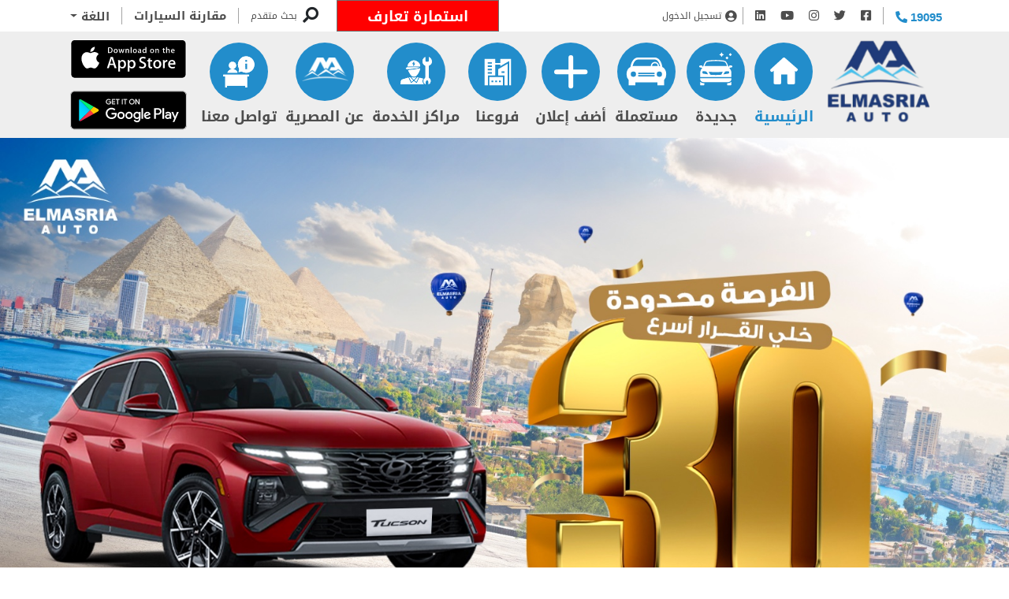

--- FILE ---
content_type: text/html; charset=utf-8
request_url: https://elmasria-auto.com/ar/Section-1/%D8%A3%D8%AE%D8%A8%D8%A7%D8%B1-%D8%B9%D8%A7%D9%84%D9%85-%D8%A7%D9%84%D8%B3%D9%8A%D8%A7%D8%B1%D8%A7%D8%AA/%D9%85%D8%B9-%D8%A8%D8%AF%D8%A7%D9%8A%D8%A9-%D8%A7%D9%84%D8%B9%D8%A7%D9%85-%D8%A7%D9%84%D8%AC%D8%AF%D9%8A%D8%AF-%D8%A7%D9%84%D8%B3%D9%8A%D8%A7%D8%B1%D8%A7%D8%AA-%D9%85%D9%88%D8%AF%D9%8A%D9%84-2003-%D8%AA%D8%AF%D8%AE%D9%84-%D8%B6%D9%85%D9%86-%D9%85%D8%A8%D8%A7%D8%AF%D8%B1%D8%A9-%D8%A7%D9%84%D8%A5%D8%AD%D9%84%D8%A7%D9%84-295
body_size: 12821
content:


<!DOCTYPE html>

<html dir="rtl" lang="ar">

<head>

    <!-- Basic meta tags -->
    <meta charset="UTF-8">
    <meta name="viewport" content="width=device-width, initial-scale=1">
    <meta http-equiv="X-UA-Compatible" content="IE=10, IE=11, IE=edge" />
    <meta name="rating" content="general">
    <!-- Basic meta tags -->
    <!-- Google Search meta tags -->
    <meta property="fb:pages" content="" />
    <meta name="robots" content="index, follow">
    <meta name="google-site-verification" content="" />
    <!-- Google Search meta tags -->
    <!-- Yahoo Search meta tags -->
    <meta name="slurp" content="">
    <!-- Yahoo Search meta tags -->
    <!-- Bing Search meta tags -->
    <meta name="msvalidate.01" content="" />
    <!-- Bing Search meta tags -->

    
    <title>الرئيسية - المصرية للسيارات </title>
    <meta name="title" content="الرئيسية - المصرية للسيارات ">
    <meta name="description" content="المصرية للسيارات">
    <meta name="keywords" content="">
    <meta name="news_keywords" content="">

    <!-- og meta tags -->
    <meta property="og:type" content="website">
    <meta property="og:title" content="الرئيسية - المصرية للسيارات ">
    <meta property="og:description" content="المصرية للسيارات">
    <meta property="og:url" content="https://elmasria-auto.com">
    <meta property="og:locale" content="ar_AR">
    <meta property="og:image" content="https://elmasria-auto.com/App_Images/default.jpg">
    <meta property="og:image:width" content="768">
    <meta property="og:image:height" content="433">
    <meta property="og:site_name" content="المصرية للسيارات ">
    <!-- og meta tags -->
    <!-- twitter meta tags -->
    <meta name="twitter:card" content="summary_large_image">
    <meta name="twitter:title" content="الرئيسية - المصرية للسيارات ">
    <meta name="twitter:description" content="المصرية للسيارات">
    <meta name="twitter:site" content="@elmasriaauto">
    <meta name="twitter:creator" content="@elmasriaauto">
    <meta name="twitter:image" content="https://elmasria-auto.com/App_Images/default.jpg">
    <meta name="twitter:image:alt" content="الرئيسية - المصرية للسيارات ">
    <!-- twitter meta tags -->
    <link rel="canonical">


    <link rel="icon" type="image/x-icon" sizes="16x16" href="/App_Images/fav.ico">

    <!-- Head Styles -->
    <link rel="stylesheet" href="/Content/Css/all.min.css">
    <link rel="stylesheet" href="/Content/Css/bootstrap.min.css">
    <link rel="stylesheet" href="/Content/Css/bootstrap-select.min.css">
    <link rel="stylesheet" href="/Content/Css/slick.css">
    <link rel="stylesheet" href="https://code.jquery.com/ui/1.12.1/themes/base/jquery-ui.css">
    
    <link href="/Content/css/shared-rtl.css" rel="stylesheet">

    <!-- Head Styles -->
    <!-- Head Scripts -->
    <script type='application/ld+json'>
        {
        "@context":"http://schema.org",
        "@type":"WebSite",
        "@id":"#website",
        "url":"https://elmasria-auto.com",
        "name":"المصرية للسيارات ",
        "publisher":{
        "@type": "Organization",
        "logo": {
        "@type": "ImageObject",
        "url": "https://elmasria-auto.com/App_Images/header-logo.png"
        }
        },
        "sameAs": [
        "https://www.facebook.com/ElmasriaAuto/",
        "https://twitter.com/elmasriaauto/",
        "https://www.youtube.com/channel/UCtvnOPqdII5N1gjI568w3kA",
        "https://www.instagram.com/elmasriaauto1/"
        ]}
    </script>

    


    <!-- Global site tag (gtag.js) - Google Analytics -->
    <script async src="https://www.googletagmanager.com/gtag/js?id=G-MJMDMSMSDX"></script>
    <script>
    window.dataLayer = window.dataLayer || [];
    function gtag(){dataLayer.push(arguments);}
    gtag('js', new Date());

    gtag('config', 'G-MJMDMSMSDX');
    </script>
</head>

<body>

    


<header class="header container-fluid">
    <div class="top-bar-container row">
        <div class="container h-100">
            <div class="top-bar row no-gutters justify-content-between align-items-center h-100">
                <div class="col-auto px-0 row no-gutters justify-content-between">
                        <a class="d-inline-block hotline pt-1" href="tel:19095">
                            19095 <i class="fas fa-phone fa-rotate-90 d-inline-block"></i>
                        </a>
                    <ul class="social list-unstyled mb-0 px-0 px-lg-2">
                        <li class="d-inline-block px-1 px-lg-2">
                            <a target="_blank" href="https://www.facebook.com/ElmasriaAuto/" class="social-icon">
                                <i class="fab fa-facebook-square"></i>
                            </a>
                        </li>
                        <li class="d-inline-block px-1 px-lg-2">
                            <a target="_blank" href="https://twitter.com/elmasriaauto/" class="social-icon">
                                <i class="fab fa-twitter"></i>
                            </a>
                        </li>
                        <li class="d-inline-block px-1 px-lg-2">
                            <a target="_blank" href="https://instagram.com/elmasriaauto1/" class="social-icon">
                                <i class="fab fa-instagram"></i>
                            </a>
                        </li>
                        <li class="d-inline-block px-1 px-lg-2">
                            <a target="_blank" href="https://www.youtube.com/channel/UCtvnOPqdII5N1gjI568w3kA"
                               class="social-icon"><i class="fab fa-youtube"></i></a>
                        </li>
                        <li class="d-inline-block px-1 px-lg-2"><a target="_blank" href="https://www.linkedin.com/company/elmasriaauto" class="social-icon"><i class="fab fa-linkedin"></i></a></li>
                    </ul>

                    <a href="/ar/UserAccount/LogOut" id="LogOutUserBlock" class=" ueserLoginedNow login  align-items-center px-1 px-lg-2" style="display:none;">
                        <i class="fas fa-user-circle"></i>
                        <span class="d-inline-block">تسجيل خروج</span>

                    </a>

                            <a href = "/ar/SignIn" id = "login" class="login d-inline-flex align-items-center px-1 px-lg-2">
                                <i class="fas fa-user-circle"></i>
                                <span class="d-inline-block   ">تسجيل الدخول</span>
                            </a>
                            <a class="accountClass">  <span class="d-inline-block UserName"></span></a>
                </div>
                <div class="col-auto px-0 row no-gutters align-items-center">
                    <a href="/ar/Pages/%D8%A7%D8%B3%D8%AA%D9%85%D8%A7%D8%B1%D8%A9-%D8%AA%D8%B9%D8%A7%D8%B1%D9%81" class="d-inline-block col-auto book-car text-white mx-sm-1 mx-lg-3 pt-1">
                        استمارة تعارف
                    </a>
                        <div class="search ">
                            
    <form class="form-inline row no-gutters position-relative mb-0" id="SeachForm" action="/ar/AdvancedSearch" method="post">
        <input class="form-control col position-absolute search-input p-2 rounded-0"
               type="search" placeholder="بحث" onfocus="this.placeholder = 'بحث'"
               onblur="this.placeholder = 'search'" name="searchword" id="searchword" aria-label="Search"
               required>
        <button aria-label="بحث" class="btn search-btn col-auto border-0 px-2 py-0 rounded-0"
                type="submit">
            <i class="fa fa-search fa-lg fa-flip-horizontal"></i>
        </button>
    </form>

                        </div>
                        <a href="https://elmasria-auto.com/ar/AdvancedSearch" class="d-inline-block advanced-search">بحث متقدم</a>

                        <form id="Formcompare" action="/ar/CarsComparsion" method="post">
                            <input type="hidden" value="" id="ids" name="ids" />
                                <button class="d-inline-block advanced-search compare-cars px-1 px-lg-3 border-top-0 border-bottom-0 bg-white border-right-0" type="submit" id="Homecompare-cars">مقارنة السيارات</button>

                        </form>
                        <div class="dropdown lang">
                            <button class="btn btn-secondary dropdown-toggle advanced-search compare-cars bg-white border-0 rounded-0 py-0 px-1 px-lg-3"
                                    type="button" id="langButton" data-toggle="dropdown" aria-haspopup="true"
                                    aria-expanded="false">
                                اللغة
                            </button>
                            <div class="dropdown-menu" aria-labelledby="langButton">
                                <a class="dropdown-item" href="/ar">عربي</a>
                                <a class="dropdown-item" href="/en">English</a>
                            </div>
                        </div>
</div>
            </div>
        </div>
    </div>
    <nav class="navbar navbar-expand-lg navbar-light row py-0">
        <div class="container px-3">
            <a class="navbar-brand m-0 p-0 d-block col-3 col-sm-4 col-md-auto" href="/ar">
                <img src="/App_Images/header-logo.png" class="img-fluid" width="160" height="135" alt="المصرية للسيارات "
                     title="المصرية للسيارات ">
            </a>
            <button class="navbar-toggler" type="button" data-toggle="collapse"
                    data-target="#navbarSupportedContent" aria-controls="navbarSupportedContent" aria-expanded="false"
                    aria-label="Toggle navigation">
                <span class="navbar-toggler-icon"></span>
            </button>

            <div class="collapse navbar-collapse" id="navbarSupportedContent">
                <ul class="navbar-nav p-0 row no-gutters flex-row justify-content-start justify-content-lg-between w-100 align-items-lg-center">
                    <li class="col-4 col-sm-3 col-lg-auto nav-item px-3">
                        <a class="nav-link text-center home p-0" href="/ar">
                            <img alt="الرئيسية" title="الرئيسية" class="img-fluid d-block my-1 mx-auto nav-logo"
                                 src="/App_Images/home.svg">
                            الرئيسية<span class="sr-only">(current)</span>
                        </a>
                    </li>
                    <li class="col-4 col-sm-3 col-lg-auto nav-item px-3">
                        <a class="nav-link newcars p-0 text-center" href="https://elmasria-auto.com/ar/NewCars">
                            <img alt="جديدة" title="جديدة" class="img-fluid d-block my-1 mx-auto nav-logo"
                                 src="/App_Images/new.svg">
                            جديدة
                        </a>
                    </li>
                    <li class="col-4 col-sm-3 col-lg-auto nav-item px-3">
                        <a class="nav-link usedcars p-0 text-center" href="https://elmasria-auto.com/ar/NewCars?Used=1">
                            <img alt="مستعملة" title="مستعملة" class="img-fluid d-block my-1 mx-auto nav-logo"
                                 src="/App_Images/used.svg">
                            مستعملة
                        </a>
                    </li>
                <li class="col-4 col-sm-3 col-lg-auto nav-item px-3">
                    <a class="nav-link advertise  Addadvertise p-0 text-center" >
                        <img alt="أضف إعلان" title="أضف إعلان" class="img-fluid d-block my-1 mx-auto nav-logo"
                             src="/App_Images/ads.svg">
                        أضف إعلان
                    </a>
                </li>
                        <li class="col-4 col-sm-3 col-lg-auto nav-item px-3">
                            <a class="nav-link branches p-0 text-center" href="https://elmasria-auto.com/ar/Pages/%D9%81%D8%B1%D9%88%D8%B9%D9%86%D8%A7">
                                <img alt="فروعنا" title="فروعنا" class="img-fluid d-block my-1 mx-auto nav-logo"
                                     src="/App_Images/branches.svg">
                                فروعنا
                            </a>
                        </li>
                        <li class="col-4 col-sm-3 col-lg-auto nav-item px-3">
                            <a class="nav-link centers p-0 text-center" href="https://elmasria-auto.com/ar/Pages/%D9%85%D8%B1%D8%A7%D9%83%D8%B2-%D8%A7%D9%84%D8%AE%D8%AF%D9%85%D8%A9">
                                <img alt="مراكز الخدمة" title="مراكز الخدمة"
                                     class="img-fluid d-block my-1 mx-auto nav-logo" src="/App_Images/centers.svg">
                                مراكز الخدمة
                            </a>
                        </li>
                        <li class="col-4 col-sm-3 col-lg-auto nav-item px-3">
                            <a class="nav-link about p-0 text-center" href="https://elmasria-auto.com/ar/Pages/%D8%B9%D9%86-%D8%A7%D9%84%D9%85%D8%B5%D8%B1%D9%8A%D8%A9">
                                <img alt="عن المصرية" title="عن المصرية" class="img-fluid d-block my-1 mx-auto nav-logo"
                                     src="/App_Images/about.png">
                                عن المصرية
                            </a>
                        </li>
                        <li class="col-4 col-sm-3 col-lg-auto nav-item px-3">
                            <a class="nav-link contact p-0 text-center" href="https://elmasria-auto.com/ar/Pages/%D8%AA%D9%88%D8%A7%D8%B5%D9%84-%D9%85%D8%B9%D9%86%D8%A7">
                                <img alt="تواصل معنا" title="تواصل معنا" class="img-fluid d-block my-1 mx-auto nav-logo"
                                     src="/App_Images/contact.svg">
                                تواصل معنا
                            </a>
                        </li>
                        <li class="nav-item col-4 col-sm-3 col-lg-auto rounded mx-auto mx-lg-0 mb-4 mb-lg-0">
                            <a class="nav-link app pt-0" href="https://apps.apple.com/us/app/elmasria-auto/id1584840782">
                                <img src="/App_Images/footer-app-store.svg" class="img-fluid mw-100" width="148" height="51"
                                     alt="المصرية للسيارات " title="المصرية للسيارات ">
                            </a>
                            <a class="nav-link app pb-0" href="https://play.google.com/store/apps/details?id=com.almasrya.almasrya&hl=en&gl=US">
                                <img src="/App_Images/footer-g-play.svg" class="img-fluid mw-100" width="148" height="51"
                                     alt="المصرية للسيارات " title="المصرية للسيارات ">
                            </a>
                        </li>
                    </ul>
            </div>
        </div>
    </nav>
</header>

    




<h1 class="d-none">المصرية للسيارات </h1>







    <section class="promotions-slider mb-3">
        <h2 style="display:none">slider</h2>
        <div id="promotionsSliderIndicators" class="carousel slide" data-ride="carousel">
            <ol class="carousel-indicators mb-5 p-0">
                        <li data-target="#promotionsSliderIndicators" data-slide-to="0" class="active"></li>
                        <li data-target="#promotionsSliderIndicators" data-slide-to="1"></li>
                        <li data-target="#promotionsSliderIndicators" data-slide-to="2"></li>
                        <li data-target="#promotionsSliderIndicators" data-slide-to="3"></li>
                        <li data-target="#promotionsSliderIndicators" data-slide-to="4"></li>


            </ol>
            <div class="carousel-inner">
                        <div class="carousel-item text-center active">
                            <img alt="" src="/UP/WhatsApp%20Image%202025-10-28%20at%201.15.56%20PM.jpeg" />
                        </div>
                        <div class="carousel-item text-center">
                            <img alt="" src="/UP/fiat.jpg" />
                        </div>
                        <div class="carousel-item text-center">
                            <img alt="" src="/UP/IMG-20250928-WA0021.jpg" />
                        </div>
                        <div class="carousel-item text-center">
                            <img alt="" src="/UP/download%20(3).jpg" />
                        </div>
                        <div class="carousel-item text-center">
                            <img alt="" src="/UP/WhatsApp%20Image%202025-07-22%20at%206.08.07%20PM.jpeg" />
                        </div>
            </div>
        </div>
    </section>







<section class="cars-search container-fluid pt-3 mb-3 px-0">
    <h2 style="display:none">seaarch</h2>
    <div class="container">

        <form id="FormBrandSearch" class="d-flex img-970 mx-auto flex-wrap rounded form-group p-3" action="/ar/Home/CarsSearch" method="post">
            <div class="col-12 col-sm-6 col-md-3">
                <label for="brands" class="d-block w-100 label text-white">الماركة</label>

                <select name="brands" id="brands" data-live-search="true" class="selectpicker d-block w-100 select-menu form-select rounded">
                    <option value="0">كل الماركات</option>
                        <option value="70">فورد </option>
                        <option value="71">جيلى</option>
                        <option value="73">هيونداى</option>
                        <option value="74">هوندا</option>
                        <option value="75">جى اى سى</option>
                        <option value="76">جاجوار</option>
                        <option value="77">جيب</option>
                        <option value="78">أوبل</option>
                        <option value="79">كيا</option>
                        <option value="80">لادا</option>
                        <option value="81">لاندروفر</option>
                        <option value="82">مازدا</option>
                        <option value="83">مازيراتى</option>
                        <option value="84">متسوبيشى</option>
                        <option value="85">مرسيدس</option>
                        <option value="86">مينى</option>
                        <option value="87">نيسان</option>
                        <option value="88">بورش</option>
                        <option value="89">بيجو</option>
                        <option value="90">تويوتا </option>
                        <option value="91">رينو</option>
                        <option value="92">سانج يونج</option>
                        <option value="93">سكودا</option>
                        <option value="94">سوبارو</option>
                        <option value="95">سوزوكى</option>
                        <option value="96">سيات</option>
                        <option value="97">فولفو</option>
                        <option value="98">فولكس فاجن</option>
                        <option value="101">أم جي </option>
                        <option value="106">جيتور</option>
                        <option value="108">ساو ايست     </option>
                        <option value="109">دى اس</option>
                        <option value="110">هافال</option>
                        <option value="112">بيستون</option>
                        <option value="113">رينج روفر </option>
                        <option value="114">جلورى</option>
                        <option value="115">فورثينج</option>
                        <option value="116">بنتلى</option>
                        <option value="121">جاك</option>
                        <option value="122">دونج فينج</option>
                        <option value="123">فى جى فى</option>
                        <option value="125">كوبرا</option>
                        <option value="126">اكسييد</option>
                        <option value="127">اكس بنج</option>
                        <option value="128">تاتا</option>
                        <option value="132">تسلا</option>
                        <option value="133">جولف كار</option>
                        <option value="134">سكوتر</option>
                        <option value="135">DEEPAL</option>
                        <option value="136">جولدن دراجون</option>
                        <option value="137">DFSK</option>
                        <option value="58">الفاروميو</option>
                        <option value="59">أودى</option>
                        <option value="60">بايك</option>
                        <option value="61">بي ام دبليو</option>
                        <option value="62">برليناس</option>
                        <option value="63">بى واى دي</option>
                        <option value="64">بروتون</option>
                        <option value="65">شيفروليه</option>
                        <option value="66">شانجان</option>
                        <option value="67">شيرى</option>
                        <option value="68">ستروين</option>
                        <option value="69">فيات</option>

                </select>
            </div>
            <div class="col-12 col-sm-6 col-md-3 ">
                <label for="Model" class="d-block w-100 label text-white">الموديلات</label>
                <select name="Model" id="Model" data-live-search="true" class="selectpicker d-block w-100 select-menu form-select rounded">
                    <option value="0">كل الموديلات</option>
                </select>
            </div>
            <div class="col-12 col-sm-6 col-md-3 ">
                <label for="condition" class="d-block w-100 label text-white">الحالة</label>
                <select name="Type" id="condition" data-live-search="true" class="selectpicker d-block w-100 select-menu form-select rounded">
                    <option value="1">جديدة</option>
                    <option value="2">مستعملة</option>

                </select>
            </div>
            <div class="col-12 col-sm-6 col-md-3 ">
                <label for="years" class="d-block w-100 label text-white">سنة</label>
                <select name="years" id="years" data-live-search="true" class="selectpicker d-block w-100 select-menu form-select rounded">
                    <option value="0">أختر السنة</option>

                        <option value="2027">2027</option>
                        <option value="2026">2026</option>
                        <option value="2025">2025</option>
                        <option value="2024">2024</option>
                        <option value="2023">2023</option>
                        <option value="2022">2022</option>
                        <option value="2021">2021</option>
                        <option value="2020">2020</option>
                        <option value="2019">2019</option>
                        <option value="2018">2018</option>
                        <option value="2017">2017</option>
                        <option value="2016">2016</option>
                        <option value="2015">2015</option>
                        <option value="2014">2014</option>
                        <option value="2013">2013</option>
                        <option value="2012">2012</option>
                        <option value="2011">2011</option>
                        <option value="2010">2010</option>

                </select>
            </div>
            <input type="hidden" value="" id="priceStart" name="priceStart" />
            <input type="hidden" value="" id="priceEnd" name="priceEnd" />
            <div class="multi-range-field col-12 col-md-6 mt-4 mx-auto">
                <p class="price-range" dir="ltr"><span class="d-inline-block" dir="ltr" id="price-start"></span>&nbsp;-&nbsp;<span class="d-inline-block" dir="ltr" id="price-end"></span></p>
                <div id="multi-range"></div>
            </div>
            <div class="col-12 mt-4 text-center">
                <input class="btn-submit col-6 py-3 text-white border-0 rounded" id="BtnBrandSearch" type="submit" value="بحث" />
            </div>
            <p class="text-white prices-note mb-0 mt-3 mx-auto">الأسعار استرشادية فقط الأسعار النهائية عند الاستلام</p>
        </form>

    </div>
</section>


<div class="C_AD container-fluid pt-3 mb-3 px-0" id="C1">
    
</div>
<section class="services-centers container-fluid pt-3 mb-3 px-0">
    <div class="container">
        <header class="mb-0 text-center">
            <span  class="section-header d-inline-block mb-4 pb-3">
                مراكز الخدمة و  سيارات مستعملة 
            </span>
        </header>
        <div class="row no-gutters">
            <div class="d-block mb-0 col-12 col-lg position-relative mb-4 mb-lg-0">
                <a href="https://elmasria-auto.com/ar/Pages/%D9%85%D8%B1%D8%A7%D9%83%D8%B2-%D8%A7%D9%84%D8%AE%D8%AF%D9%85%D8%A9">
                    <img class="img-fluid opacity-85" src="App_Images/service-banner.png" alt="مراكز الخدمة"
                         title="مراكز الخدمة">
                </a>
                <h3 class="mb-0 position-absolute banner-text text-center">
                    <a href="https://elmasria-auto.com/ar/Pages/%D9%85%D8%B1%D8%A7%D9%83%D8%B2-%D8%A7%D9%84%D8%AE%D8%AF%D9%85%D8%A9" class="text-white d-flex flex-wrap justify-content-center">
                        <span class="mb-0 position-relative px-2 col-auto">مراكز الخدمة المعتمدة</span>
                        <b class="w-100 text-center d-block">للمصرية للسيارات</b>
                    </a>
                    <a href="/ar/Pages/%D9%85%D8%B1%D8%A7%D9%83%D8%B2-%D8%A7%D9%84%D8%AE%D8%AF%D9%85%D8%A9" class="text-white d-flex flex-wrap justify-content-center">
                        <span class="text-center rounded mt-3">إحجز صيانتك</span>
                    </a>
                </h3>
            </div>
            <div class="d-block mb-0 col-12 col-lg position-relative">
                <a href="https://elmasria-auto.com/ar/NewCars?Used=1">
                    <img class="img-fluid opacity-85" src="App_Images/used-banner.png" alt="سيارات مستعملة "
                         title="سيارات مستعملة ">
                </a>
                <h3 class="mb-0 position-absolute banner-text text-center mt-n1 mt-md-0">
                    <a href="https://elmasria-auto.com/ar/NewCars?Used=1" class="text-white d-flex flex-wrap justify-content-center">
                        <span class="mb-0 position-relative px-2 col-auto">اضغط للتعرف على</span>
                        <b class="w-100 text-center d-block">أسطول سيارات المصرية المستعملة</b>
                    </a>


                        <a  class="text-white d-flex flex-wrap justify-content-center Addadvertise">
                            <span class="text-center rounded mt-1 mt-md-3">إضغط لبيع سيارتك</span>
                        </a>
                    
                </h3>
            </div>
        </div>
    </div>
</section>









    <section class="brands-slider container-fluid pt-3 mb-3 px-0">
        <h3 style="display:none">brands-slider</h3>
        <div class="container">
            <header class="mb-0 text-center">
                <a href="https://elmasria-auto.com/ar/NewCars" class="section-header section-header-lg d-inline-block mb-4 pb-3">
                    السيارات الجديدة
                </a>
            </header>
            <div class="d-flex flex-wrap align-items-center nav-arrows border-0 position-relative">
                <button class="border-0 px-2 col-auto position-absolute" id="prev-brands"><i class="fas fa-chevron-right"></i></button>
                <div class="col px-5" id="brands-slider">
                        <div class="brand-logo mx-4">
                            <a href="/ar/CarsSearch/70/0/1/0/1000/10000000" class="d-block">
                                <img class="img-fluid lazy mx-auto" src="/App_Images/default.jpg" width="137" height="137" data-src="https://imgy.pro/elmasria-auto/137x137//Logo/314696921.jpg" alt="فورد " title="فورد " />
                            </a>
                        </div>
                        <div class="brand-logo mx-4">
                            <a href="/ar/CarsSearch/71/0/1/0/1000/10000000" class="d-block">
                                <img class="img-fluid lazy mx-auto" src="/App_Images/default.jpg" width="137" height="137" data-src="https://imgy.pro/elmasria-auto/137x137//Logo/506108044.jpg" alt="جيلى" title="جيلى" />
                            </a>
                        </div>
                        <div class="brand-logo mx-4">
                            <a href="/ar/CarsSearch/73/0/1/0/1000/10000000" class="d-block">
                                <img class="img-fluid lazy mx-auto" src="/App_Images/default.jpg" width="137" height="137" data-src="https://imgy.pro/elmasria-auto/137x137//Logo/269829710.jpg" alt="هيونداى" title="هيونداى" />
                            </a>
                        </div>
                        <div class="brand-logo mx-4">
                            <a href="/ar/CarsSearch/74/0/1/0/1000/10000000" class="d-block">
                                <img class="img-fluid lazy mx-auto" src="/App_Images/default.jpg" width="137" height="137" data-src="https://imgy.pro/elmasria-auto/137x137//Logo/839652901.jpg" alt="هوندا" title="هوندا" />
                            </a>
                        </div>
                        <div class="brand-logo mx-4">
                            <a href="/ar/CarsSearch/75/0/1/0/1000/10000000" class="d-block">
                                <img class="img-fluid lazy mx-auto" src="/App_Images/default.jpg" width="137" height="137" data-src="https://imgy.pro/elmasria-auto/137x137//Logo/899892027.png" alt="جى اى سى" title="جى اى سى" />
                            </a>
                        </div>
                        <div class="brand-logo mx-4">
                            <a href="/ar/CarsSearch/76/0/1/0/1000/10000000" class="d-block">
                                <img class="img-fluid lazy mx-auto" src="/App_Images/default.jpg" width="137" height="137" data-src="https://imgy.pro/elmasria-auto/137x137//Logo/285321559.png" alt="جاجوار" title="جاجوار" />
                            </a>
                        </div>
                        <div class="brand-logo mx-4">
                            <a href="/ar/CarsSearch/77/0/1/0/1000/10000000" class="d-block">
                                <img class="img-fluid lazy mx-auto" src="/App_Images/default.jpg" width="137" height="137" data-src="https://imgy.pro/elmasria-auto/137x137//Logo/300690194.jpg" alt="جيب" title="جيب" />
                            </a>
                        </div>
                        <div class="brand-logo mx-4">
                            <a href="/ar/CarsSearch/78/0/1/0/1000/10000000" class="d-block">
                                <img class="img-fluid lazy mx-auto" src="/App_Images/default.jpg" width="137" height="137" data-src="https://imgy.pro/elmasria-auto/137x137//Logo/219206786.png" alt="أوبل" title="أوبل" />
                            </a>
                        </div>
                        <div class="brand-logo mx-4">
                            <a href="/ar/CarsSearch/79/0/1/0/1000/10000000" class="d-block">
                                <img class="img-fluid lazy mx-auto" src="/App_Images/default.jpg" width="137" height="137" data-src="https://imgy.pro/elmasria-auto/137x137//Logo/949516090.png" alt="كيا" title="كيا" />
                            </a>
                        </div>
                        <div class="brand-logo mx-4">
                            <a href="/ar/CarsSearch/80/0/1/0/1000/10000000" class="d-block">
                                <img class="img-fluid lazy mx-auto" src="/App_Images/default.jpg" width="137" height="137" data-src="https://imgy.pro/elmasria-auto/137x137//Logo/656906829.jpg" alt="لادا" title="لادا" />
                            </a>
                        </div>
                        <div class="brand-logo mx-4">
                            <a href="/ar/CarsSearch/81/0/1/0/1000/10000000" class="d-block">
                                <img class="img-fluid lazy mx-auto" src="/App_Images/default.jpg" width="137" height="137" data-src="https://imgy.pro/elmasria-auto/137x137//Logo/947521594.jpg" alt="لاندروفر" title="لاندروفر" />
                            </a>
                        </div>
                        <div class="brand-logo mx-4">
                            <a href="/ar/CarsSearch/82/0/1/0/1000/10000000" class="d-block">
                                <img class="img-fluid lazy mx-auto" src="/App_Images/default.jpg" width="137" height="137" data-src="https://imgy.pro/elmasria-auto/137x137//Logo/548013289.jpg" alt="مازدا" title="مازدا" />
                            </a>
                        </div>
                        <div class="brand-logo mx-4">
                            <a href="/ar/CarsSearch/83/0/1/0/1000/10000000" class="d-block">
                                <img class="img-fluid lazy mx-auto" src="/App_Images/default.jpg" width="137" height="137" data-src="https://imgy.pro/elmasria-auto/137x137//Logo/803708116.jpg" alt="مازيراتى" title="مازيراتى" />
                            </a>
                        </div>
                        <div class="brand-logo mx-4">
                            <a href="/ar/CarsSearch/84/0/1/0/1000/10000000" class="d-block">
                                <img class="img-fluid lazy mx-auto" src="/App_Images/default.jpg" width="137" height="137" data-src="https://imgy.pro/elmasria-auto/137x137//Logo/581313011.jpg" alt="متسوبيشى" title="متسوبيشى" />
                            </a>
                        </div>
                        <div class="brand-logo mx-4">
                            <a href="/ar/CarsSearch/85/0/1/0/1000/10000000" class="d-block">
                                <img class="img-fluid lazy mx-auto" src="/App_Images/default.jpg" width="137" height="137" data-src="https://imgy.pro/elmasria-auto/137x137//Logo/061742024.jpg" alt="مرسيدس" title="مرسيدس" />
                            </a>
                        </div>
                        <div class="brand-logo mx-4">
                            <a href="/ar/CarsSearch/86/0/1/0/1000/10000000" class="d-block">
                                <img class="img-fluid lazy mx-auto" src="/App_Images/default.jpg" width="137" height="137" data-src="https://imgy.pro/elmasria-auto/137x137//Logo/920124235.jpg" alt="مينى" title="مينى" />
                            </a>
                        </div>
                        <div class="brand-logo mx-4">
                            <a href="/ar/CarsSearch/87/0/1/0/1000/10000000" class="d-block">
                                <img class="img-fluid lazy mx-auto" src="/App_Images/default.jpg" width="137" height="137" data-src="https://imgy.pro/elmasria-auto/137x137//Logo/544136903.jpg" alt="نيسان" title="نيسان" />
                            </a>
                        </div>
                        <div class="brand-logo mx-4">
                            <a href="/ar/CarsSearch/88/0/1/0/1000/10000000" class="d-block">
                                <img class="img-fluid lazy mx-auto" src="/App_Images/default.jpg" width="137" height="137" data-src="https://imgy.pro/elmasria-auto/137x137//Logo/045921372.jpg" alt="بورش" title="بورش" />
                            </a>
                        </div>
                        <div class="brand-logo mx-4">
                            <a href="/ar/CarsSearch/89/0/1/0/1000/10000000" class="d-block">
                                <img class="img-fluid lazy mx-auto" src="/App_Images/default.jpg" width="137" height="137" data-src="https://imgy.pro/elmasria-auto/137x137//Logo/525242668.jpg" alt="بيجو" title="بيجو" />
                            </a>
                        </div>
                        <div class="brand-logo mx-4">
                            <a href="/ar/CarsSearch/90/0/1/0/1000/10000000" class="d-block">
                                <img class="img-fluid lazy mx-auto" src="/App_Images/default.jpg" width="137" height="137" data-src="https://imgy.pro/elmasria-auto/137x137//Logo/697644788.jpg" alt="تويوتا " title="تويوتا " />
                            </a>
                        </div>
                        <div class="brand-logo mx-4">
                            <a href="/ar/CarsSearch/91/0/1/0/1000/10000000" class="d-block">
                                <img class="img-fluid lazy mx-auto" src="/App_Images/default.jpg" width="137" height="137" data-src="https://imgy.pro/elmasria-auto/137x137//Logo/799701990.jpg" alt="رينو" title="رينو" />
                            </a>
                        </div>
                        <div class="brand-logo mx-4">
                            <a href="/ar/CarsSearch/92/0/1/0/1000/10000000" class="d-block">
                                <img class="img-fluid lazy mx-auto" src="/App_Images/default.jpg" width="137" height="137" data-src="https://imgy.pro/elmasria-auto/137x137//Logo/268327160.jpg" alt="سانج يونج" title="سانج يونج" />
                            </a>
                        </div>
                        <div class="brand-logo mx-4">
                            <a href="/ar/CarsSearch/93/0/1/0/1000/10000000" class="d-block">
                                <img class="img-fluid lazy mx-auto" src="/App_Images/default.jpg" width="137" height="137" data-src="https://imgy.pro/elmasria-auto/137x137//Logo/367713170.jpg" alt="سكودا" title="سكودا" />
                            </a>
                        </div>
                        <div class="brand-logo mx-4">
                            <a href="/ar/CarsSearch/94/0/1/0/1000/10000000" class="d-block">
                                <img class="img-fluid lazy mx-auto" src="/App_Images/default.jpg" width="137" height="137" data-src="https://imgy.pro/elmasria-auto/137x137//Logo/394746450.jpg" alt="سوبارو" title="سوبارو" />
                            </a>
                        </div>
                        <div class="brand-logo mx-4">
                            <a href="/ar/CarsSearch/95/0/1/0/1000/10000000" class="d-block">
                                <img class="img-fluid lazy mx-auto" src="/App_Images/default.jpg" width="137" height="137" data-src="https://imgy.pro/elmasria-auto/137x137//Logo/980354838.jpg" alt="سوزوكى" title="سوزوكى" />
                            </a>
                        </div>
                        <div class="brand-logo mx-4">
                            <a href="/ar/CarsSearch/96/0/1/0/1000/10000000" class="d-block">
                                <img class="img-fluid lazy mx-auto" src="/App_Images/default.jpg" width="137" height="137" data-src="https://imgy.pro/elmasria-auto/137x137//Logo/532971612.jpg" alt="سيات" title="سيات" />
                            </a>
                        </div>
                        <div class="brand-logo mx-4">
                            <a href="/ar/CarsSearch/97/0/1/0/1000/10000000" class="d-block">
                                <img class="img-fluid lazy mx-auto" src="/App_Images/default.jpg" width="137" height="137" data-src="https://imgy.pro/elmasria-auto/137x137//Logo/583478528.jpg" alt="فولفو" title="فولفو" />
                            </a>
                        </div>
                        <div class="brand-logo mx-4">
                            <a href="/ar/CarsSearch/98/0/1/0/1000/10000000" class="d-block">
                                <img class="img-fluid lazy mx-auto" src="/App_Images/default.jpg" width="137" height="137" data-src="https://imgy.pro/elmasria-auto/137x137//Logo/349870678.jpg" alt="فولكس فاجن" title="فولكس فاجن" />
                            </a>
                        </div>
                        <div class="brand-logo mx-4">
                            <a href="/ar/CarsSearch/101/0/1/0/1000/10000000" class="d-block">
                                <img class="img-fluid lazy mx-auto" src="/App_Images/default.jpg" width="137" height="137" data-src="https://imgy.pro/elmasria-auto/137x137//Logo/945681984.png" alt="أم جي " title="أم جي " />
                            </a>
                        </div>
                        <div class="brand-logo mx-4">
                            <a href="/ar/CarsSearch/106/0/1/0/1000/10000000" class="d-block">
                                <img class="img-fluid lazy mx-auto" src="/App_Images/default.jpg" width="137" height="137" data-src="https://imgy.pro/elmasria-auto/137x137//Logo/170018245.png" alt="جيتور" title="جيتور" />
                            </a>
                        </div>
                        <div class="brand-logo mx-4">
                            <a href="/ar/CarsSearch/108/0/1/0/1000/10000000" class="d-block">
                                <img class="img-fluid lazy mx-auto" src="/App_Images/default.jpg" width="137" height="137" data-src="https://imgy.pro/elmasria-auto/137x137//Logo/455116223.jpg" alt="ساو ايست     " title="ساو ايست     " />
                            </a>
                        </div>
                        <div class="brand-logo mx-4">
                            <a href="/ar/CarsSearch/109/0/1/0/1000/10000000" class="d-block">
                                <img class="img-fluid lazy mx-auto" src="/App_Images/default.jpg" width="137" height="137" data-src="https://imgy.pro/elmasria-auto/137x137//Logo/328028682.png" alt="دى اس" title="دى اس" />
                            </a>
                        </div>
                        <div class="brand-logo mx-4">
                            <a href="/ar/CarsSearch/110/0/1/0/1000/10000000" class="d-block">
                                <img class="img-fluid lazy mx-auto" src="/App_Images/default.jpg" width="137" height="137" data-src="https://imgy.pro/elmasria-auto/137x137//Logo/571770810.png" alt="هافال" title="هافال" />
                            </a>
                        </div>
                        <div class="brand-logo mx-4">
                            <a href="/ar/CarsSearch/112/0/1/0/1000/10000000" class="d-block">
                                <img class="img-fluid lazy mx-auto" src="/App_Images/default.jpg" width="137" height="137" data-src="https://imgy.pro/elmasria-auto/137x137//Logo/719199498.png" alt="بيستون" title="بيستون" />
                            </a>
                        </div>
                        <div class="brand-logo mx-4">
                            <a href="/ar/CarsSearch/113/0/1/0/1000/10000000" class="d-block">
                                <img class="img-fluid lazy mx-auto" src="/App_Images/default.jpg" width="137" height="137" data-src="https://imgy.pro/elmasria-auto/137x137//Logo/609186849.png" alt="رينج روفر " title="رينج روفر " />
                            </a>
                        </div>
                        <div class="brand-logo mx-4">
                            <a href="/ar/CarsSearch/114/0/1/0/1000/10000000" class="d-block">
                                <img class="img-fluid lazy mx-auto" src="/App_Images/default.jpg" width="137" height="137" data-src="https://imgy.pro/elmasria-auto/137x137//Logo/817121284.png" alt="جلورى" title="جلورى" />
                            </a>
                        </div>
                        <div class="brand-logo mx-4">
                            <a href="/ar/CarsSearch/115/0/1/0/1000/10000000" class="d-block">
                                <img class="img-fluid lazy mx-auto" src="/App_Images/default.jpg" width="137" height="137" data-src="https://imgy.pro/elmasria-auto/137x137//Logo/932612305.png" alt="فورثينج" title="فورثينج" />
                            </a>
                        </div>
                        <div class="brand-logo mx-4">
                            <a href="/ar/CarsSearch/116/0/1/0/1000/10000000" class="d-block">
                                <img class="img-fluid lazy mx-auto" src="/App_Images/default.jpg" width="137" height="137" data-src="https://imgy.pro/elmasria-auto/137x137//Logo/179516011.png" alt="بنتلى" title="بنتلى" />
                            </a>
                        </div>
                        <div class="brand-logo mx-4">
                            <a href="/ar/CarsSearch/121/0/1/0/1000/10000000" class="d-block">
                                <img class="img-fluid lazy mx-auto" src="/App_Images/default.jpg" width="137" height="137" data-src="https://imgy.pro/elmasria-auto/137x137//Logo/478339457.png" alt="جاك" title="جاك" />
                            </a>
                        </div>
                        <div class="brand-logo mx-4">
                            <a href="/ar/CarsSearch/122/0/1/0/1000/10000000" class="d-block">
                                <img class="img-fluid lazy mx-auto" src="/App_Images/default.jpg" width="137" height="137" data-src="https://imgy.pro/elmasria-auto/137x137//Logo/306132479.png" alt="دونج فينج" title="دونج فينج" />
                            </a>
                        </div>
                        <div class="brand-logo mx-4">
                            <a href="/ar/CarsSearch/123/0/1/0/1000/10000000" class="d-block">
                                <img class="img-fluid lazy mx-auto" src="/App_Images/default.jpg" width="137" height="137" data-src="https://imgy.pro/elmasria-auto/137x137//Logo/423266900.png" alt="فى جى فى" title="فى جى فى" />
                            </a>
                        </div>
                        <div class="brand-logo mx-4">
                            <a href="/ar/CarsSearch/125/0/1/0/1000/10000000" class="d-block">
                                <img class="img-fluid lazy mx-auto" src="/App_Images/default.jpg" width="137" height="137" data-src="https://imgy.pro/elmasria-auto/137x137//Logo/470079301.png" alt="كوبرا" title="كوبرا" />
                            </a>
                        </div>
                        <div class="brand-logo mx-4">
                            <a href="/ar/CarsSearch/126/0/1/0/1000/10000000" class="d-block">
                                <img class="img-fluid lazy mx-auto" src="/App_Images/default.jpg" width="137" height="137" data-src="https://imgy.pro/elmasria-auto/137x137//Logo/084653448.png" alt="اكسييد" title="اكسييد" />
                            </a>
                        </div>
                        <div class="brand-logo mx-4">
                            <a href="/ar/CarsSearch/127/0/1/0/1000/10000000" class="d-block">
                                <img class="img-fluid lazy mx-auto" src="/App_Images/default.jpg" width="137" height="137" data-src="https://imgy.pro/elmasria-auto/137x137//Logo/376617960.png" alt="اكس بنج" title="اكس بنج" />
                            </a>
                        </div>
                        <div class="brand-logo mx-4">
                            <a href="/ar/CarsSearch/128/0/1/0/1000/10000000" class="d-block">
                                <img class="img-fluid lazy mx-auto" src="/App_Images/default.jpg" width="137" height="137" data-src="https://imgy.pro/elmasria-auto/137x137//Logo/206188552.jpeg" alt="تاتا" title="تاتا" />
                            </a>
                        </div>
                        <div class="brand-logo mx-4">
                            <a href="/ar/CarsSearch/132/0/1/0/1000/10000000" class="d-block">
                                <img class="img-fluid lazy mx-auto" src="/App_Images/default.jpg" width="137" height="137" data-src="https://imgy.pro/elmasria-auto/137x137//Logo/138954489.png" alt="تسلا" title="تسلا" />
                            </a>
                        </div>
                        <div class="brand-logo mx-4">
                            <a href="/ar/CarsSearch/133/0/1/0/1000/10000000" class="d-block">
                                <img class="img-fluid lazy mx-auto" src="/App_Images/default.jpg" width="137" height="137" data-src="https://imgy.pro/elmasria-auto/137x137/" alt="جولف كار" title="جولف كار" />
                            </a>
                        </div>
                        <div class="brand-logo mx-4">
                            <a href="/ar/CarsSearch/134/0/1/0/1000/10000000" class="d-block">
                                <img class="img-fluid lazy mx-auto" src="/App_Images/default.jpg" width="137" height="137" data-src="https://imgy.pro/elmasria-auto/137x137/" alt="سكوتر" title="سكوتر" />
                            </a>
                        </div>
                        <div class="brand-logo mx-4">
                            <a href="/ar/CarsSearch/135/0/1/0/1000/10000000" class="d-block">
                                <img class="img-fluid lazy mx-auto" src="/App_Images/default.jpg" width="137" height="137" data-src="https://imgy.pro/elmasria-auto/137x137//Logo/025796764.jpeg" alt="DEEPAL" title="DEEPAL" />
                            </a>
                        </div>
                        <div class="brand-logo mx-4">
                            <a href="/ar/CarsSearch/136/0/1/0/1000/10000000" class="d-block">
                                <img class="img-fluid lazy mx-auto" src="/App_Images/default.jpg" width="137" height="137" data-src="https://imgy.pro/elmasria-auto/137x137//Logo/638616479.jpeg" alt="جولدن دراجون" title="جولدن دراجون" />
                            </a>
                        </div>
                        <div class="brand-logo mx-4">
                            <a href="/ar/CarsSearch/137/0/1/0/1000/10000000" class="d-block">
                                <img class="img-fluid lazy mx-auto" src="/App_Images/default.jpg" width="137" height="137" data-src="https://imgy.pro/elmasria-auto/137x137//Logo/013766074.jpeg" alt="DFSK" title="DFSK" />
                            </a>
                        </div>
                        <div class="brand-logo mx-4">
                            <a href="/ar/CarsSearch/58/0/1/0/1000/10000000" class="d-block">
                                <img class="img-fluid lazy mx-auto" src="/App_Images/default.jpg" width="137" height="137" data-src="https://imgy.pro/elmasria-auto/137x137//Logo/704660925.jpg" alt="الفاروميو" title="الفاروميو" />
                            </a>
                        </div>
                        <div class="brand-logo mx-4">
                            <a href="/ar/CarsSearch/59/0/1/0/1000/10000000" class="d-block">
                                <img class="img-fluid lazy mx-auto" src="/App_Images/default.jpg" width="137" height="137" data-src="https://imgy.pro/elmasria-auto/137x137//Logo/508314183.jpg" alt="أودى" title="أودى" />
                            </a>
                        </div>
                        <div class="brand-logo mx-4">
                            <a href="/ar/CarsSearch/60/0/1/0/1000/10000000" class="d-block">
                                <img class="img-fluid lazy mx-auto" src="/App_Images/default.jpg" width="137" height="137" data-src="https://imgy.pro/elmasria-auto/137x137//Logo/671125323.jpg" alt="بايك" title="بايك" />
                            </a>
                        </div>
                        <div class="brand-logo mx-4">
                            <a href="/ar/CarsSearch/61/0/1/0/1000/10000000" class="d-block">
                                <img class="img-fluid lazy mx-auto" src="/App_Images/default.jpg" width="137" height="137" data-src="https://imgy.pro/elmasria-auto/137x137//Logo/930330971.png" alt="بي ام دبليو" title="بي ام دبليو" />
                            </a>
                        </div>
                        <div class="brand-logo mx-4">
                            <a href="/ar/CarsSearch/62/0/1/0/1000/10000000" class="d-block">
                                <img class="img-fluid lazy mx-auto" src="/App_Images/default.jpg" width="137" height="137" data-src="https://imgy.pro/elmasria-auto/137x137//Logo/962277241.jpg" alt="برليناس" title="برليناس" />
                            </a>
                        </div>
                        <div class="brand-logo mx-4">
                            <a href="/ar/CarsSearch/63/0/1/0/1000/10000000" class="d-block">
                                <img class="img-fluid lazy mx-auto" src="/App_Images/default.jpg" width="137" height="137" data-src="https://imgy.pro/elmasria-auto/137x137//Logo/383812531.jpg" alt="بى واى دي" title="بى واى دي" />
                            </a>
                        </div>
                        <div class="brand-logo mx-4">
                            <a href="/ar/CarsSearch/64/0/1/0/1000/10000000" class="d-block">
                                <img class="img-fluid lazy mx-auto" src="/App_Images/default.jpg" width="137" height="137" data-src="https://imgy.pro/elmasria-auto/137x137//Logo/970582148.jpg" alt="بروتون" title="بروتون" />
                            </a>
                        </div>
                        <div class="brand-logo mx-4">
                            <a href="/ar/CarsSearch/65/0/1/0/1000/10000000" class="d-block">
                                <img class="img-fluid lazy mx-auto" src="/App_Images/default.jpg" width="137" height="137" data-src="https://imgy.pro/elmasria-auto/137x137//Logo/115180659.jpg" alt="شيفروليه" title="شيفروليه" />
                            </a>
                        </div>
                        <div class="brand-logo mx-4">
                            <a href="/ar/CarsSearch/66/0/1/0/1000/10000000" class="d-block">
                                <img class="img-fluid lazy mx-auto" src="/App_Images/default.jpg" width="137" height="137" data-src="https://imgy.pro/elmasria-auto/137x137//Logo/987430428.jpg" alt="شانجان" title="شانجان" />
                            </a>
                        </div>
                        <div class="brand-logo mx-4">
                            <a href="/ar/CarsSearch/67/0/1/0/1000/10000000" class="d-block">
                                <img class="img-fluid lazy mx-auto" src="/App_Images/default.jpg" width="137" height="137" data-src="https://imgy.pro/elmasria-auto/137x137//Logo/332506662.jpg" alt="شيرى" title="شيرى" />
                            </a>
                        </div>
                        <div class="brand-logo mx-4">
                            <a href="/ar/CarsSearch/68/0/1/0/1000/10000000" class="d-block">
                                <img class="img-fluid lazy mx-auto" src="/App_Images/default.jpg" width="137" height="137" data-src="https://imgy.pro/elmasria-auto/137x137//Logo/898792001.jpg" alt="ستروين" title="ستروين" />
                            </a>
                        </div>
                        <div class="brand-logo mx-4">
                            <a href="/ar/CarsSearch/69/0/1/0/1000/10000000" class="d-block">
                                <img class="img-fluid lazy mx-auto" src="/App_Images/default.jpg" width="137" height="137" data-src="https://imgy.pro/elmasria-auto/137x137//Logo/543417263.jpg" alt="فيات" title="فيات" />
                            </a>
                        </div>

                </div>
                <button class="border-0 px-2 col-auto position-absolute" id="next-brands"><i class="fas fa-chevron-left"></i></button>
            </div>
        </div>
    </section>







    <section class="classic-cars container-fluid pt-3 mb-3 px-0">
        <div class="container">
            <header class="mb-0 row no-gutters justify-content-start justify-content-sm-center position-relative">

                <a href="/ar/Category/1/%D8%A3%D8%AE%D8%A8%D8%A7%D8%B1-%D8%B9%D8%A7%D9%84%D9%85-%D8%A7%D9%84%D8%B3%D9%8A%D8%A7%D8%B1%D8%A7%D8%AA" class="section-header d-inline-block mb-4 pb-3">
                    أخبار عالم السيارات
                </a>
                <div class="nav-arrows mb-4 px-3 px-sm-5 col-auto text-center position-absolute">
                    <button class="mx-1 border-0 px-2" id="prev-classic"><i class="fas fa-chevron-right"></i></button>
                    <button class="mx-1 border-0 px-2" id="next-classic"><i class="fas fa-chevron-left"></i></button>
                </div>
            </header>
            <div id="classic-cars">
                    <div class="news-card">
                        <a href="https://elmasria-auto.com/ar/Section-1/%D8%A3%D8%AE%D8%A8%D8%A7%D8%B1-%D8%B9%D8%A7%D9%84%D9%85-%D8%A7%D9%84%D8%B3%D9%8A%D8%A7%D8%B1%D8%A7%D8%AA/%D9%84%D8%AA%D8%A8%D8%AF%D8%A3-%D9%85%D9%86-900-%D8%A3%D9%84%D9%81-%D8%AC%D9%86%D9%8A%D9%87-%D8%AA%D8%AE%D9%81%D9%8A%D8%B6%D8%A7%D8%AA-%D8%AC%D8%AF%D9%8A%D8%AF%D8%A9-%D8%B9%D9%84%D9%89-%D9%87%D9%8A%D9%88%D9%86%D8%AF%D8%A7%D9%8A-%D8%A7%D9%84%D9%86%D8%AA%D8%B1%D8%A7-AD-%D9%85%D9%88%D8%AF%D9%8A%D9%84-2026-%D9%81%D9%8A-%D9%85%D8%B5%D8%B1-512" class="d-block mb-4 ">
                            <img class="img-fluid lazy" src="/App_Images/default.jpg" data-src="https://imgy.pro/elmasria-auto/705x494/11202530215925968949163.jpg" alt="25420438360622" title="لتبدأ من 900 ألف جنيه.. تخفيضات جديدة على هيونداي النترا AD موديل 2026 في مصر">
                        </a>
                        <h3 class="mb-2">
                            <a href="https://elmasria-auto.com/ar/Section-1/%D8%A3%D8%AE%D8%A8%D8%A7%D8%B1-%D8%B9%D8%A7%D9%84%D9%85-%D8%A7%D9%84%D8%B3%D9%8A%D8%A7%D8%B1%D8%A7%D8%AA/%D9%84%D8%AA%D8%A8%D8%AF%D8%A3-%D9%85%D9%86-900-%D8%A3%D9%84%D9%81-%D8%AC%D9%86%D9%8A%D9%87-%D8%AA%D8%AE%D9%81%D9%8A%D8%B6%D8%A7%D8%AA-%D8%AC%D8%AF%D9%8A%D8%AF%D8%A9-%D8%B9%D9%84%D9%89-%D9%87%D9%8A%D9%88%D9%86%D8%AF%D8%A7%D9%8A-%D8%A7%D9%84%D9%86%D8%AA%D8%B1%D8%A7-AD-%D9%85%D9%88%D8%AF%D9%8A%D9%84-2026-%D9%81%D9%8A-%D9%85%D8%B5%D8%B1-512" class="news-headline overflow-hidden d-block">
                                لتبدأ من 900 ألف جنيه.. تخفيضات جديدة على هيونداي النترا AD موديل 2026 في مصر
                            </a>
                        </h3>
                        <div class="row no-gutters justify-content-between">
                            <span class="d-inline-block col-auto date">
                                <i class="far fa-calendar"></i>
                                الأحد 30 نوفمبر 2025
                            </span>
                            <a class="d-inline-block text-white rounded read-more-link col-auto px-2" href="https://elmasria-auto.com/ar/Section-1/%D8%A3%D8%AE%D8%A8%D8%A7%D8%B1-%D8%B9%D8%A7%D9%84%D9%85-%D8%A7%D9%84%D8%B3%D9%8A%D8%A7%D8%B1%D8%A7%D8%AA/%D9%84%D8%AA%D8%A8%D8%AF%D8%A3-%D9%85%D9%86-900-%D8%A3%D9%84%D9%81-%D8%AC%D9%86%D9%8A%D9%87-%D8%AA%D8%AE%D9%81%D9%8A%D8%B6%D8%A7%D8%AA-%D8%AC%D8%AF%D9%8A%D8%AF%D8%A9-%D8%B9%D9%84%D9%89-%D9%87%D9%8A%D9%88%D9%86%D8%AF%D8%A7%D9%8A-%D8%A7%D9%84%D9%86%D8%AA%D8%B1%D8%A7-AD-%D9%85%D9%88%D8%AF%D9%8A%D9%84-2026-%D9%81%D9%8A-%D9%85%D8%B5%D8%B1-512">اقرأ المزيد</a>
                        </div>
                    </div>
                    <div class="news-card">
                        <a href="https://elmasria-auto.com/ar/Section-1/%D8%A3%D8%AE%D8%A8%D8%A7%D8%B1-%D8%B9%D8%A7%D9%84%D9%85-%D8%A7%D9%84%D8%B3%D9%8A%D8%A7%D8%B1%D8%A7%D8%AA/%D8%B3%D8%AA%D9%8A%D9%84%D8%A7%D9%86%D8%AA%D8%B3-%D8%AA%D8%B7%D9%84%D9%82-%D8%A8%D8%B1%D9%86%D8%A7%D9%85%D8%AC-MOPAR-FlexCare-%D9%84%D9%84%D9%85%D8%B1%D8%A9-%D8%A7%D9%84%D8%A3%D9%88%D9%84%D9%89-%D9%81%D9%8A-%D8%A7%D9%84%D8%B3%D9%88%D9%82-%D8%A7%D9%84%D9%85%D8%B5%D8%B1%D9%8A-511" class="d-block mb-4 ">
                            <img class="img-fluid lazy" src="/App_Images/default.jpg" data-src="https://imgy.pro/elmasria-auto/705x494/11202530211652930173632.jpg" alt="592378654_1264703842354226_600578483716685479_n" title="ستيلانتس تطلق برنامج MOPAR FlexCare للمرة الأولى في السوق المصري">
                        </a>
                        <h3 class="mb-2">
                            <a href="https://elmasria-auto.com/ar/Section-1/%D8%A3%D8%AE%D8%A8%D8%A7%D8%B1-%D8%B9%D8%A7%D9%84%D9%85-%D8%A7%D9%84%D8%B3%D9%8A%D8%A7%D8%B1%D8%A7%D8%AA/%D8%B3%D8%AA%D9%8A%D9%84%D8%A7%D9%86%D8%AA%D8%B3-%D8%AA%D8%B7%D9%84%D9%82-%D8%A8%D8%B1%D9%86%D8%A7%D9%85%D8%AC-MOPAR-FlexCare-%D9%84%D9%84%D9%85%D8%B1%D8%A9-%D8%A7%D9%84%D8%A3%D9%88%D9%84%D9%89-%D9%81%D9%8A-%D8%A7%D9%84%D8%B3%D9%88%D9%82-%D8%A7%D9%84%D9%85%D8%B5%D8%B1%D9%8A-511" class="news-headline overflow-hidden d-block">
                                ستيلانتس تطلق برنامج MOPAR FlexCare للمرة الأولى في السوق المصري
                            </a>
                        </h3>
                        <div class="row no-gutters justify-content-between">
                            <span class="d-inline-block col-auto date">
                                <i class="far fa-calendar"></i>
                                الأحد 30 نوفمبر 2025
                            </span>
                            <a class="d-inline-block text-white rounded read-more-link col-auto px-2" href="https://elmasria-auto.com/ar/Section-1/%D8%A3%D8%AE%D8%A8%D8%A7%D8%B1-%D8%B9%D8%A7%D9%84%D9%85-%D8%A7%D9%84%D8%B3%D9%8A%D8%A7%D8%B1%D8%A7%D8%AA/%D8%B3%D8%AA%D9%8A%D9%84%D8%A7%D9%86%D8%AA%D8%B3-%D8%AA%D8%B7%D9%84%D9%82-%D8%A8%D8%B1%D9%86%D8%A7%D9%85%D8%AC-MOPAR-FlexCare-%D9%84%D9%84%D9%85%D8%B1%D8%A9-%D8%A7%D9%84%D8%A3%D9%88%D9%84%D9%89-%D9%81%D9%8A-%D8%A7%D9%84%D8%B3%D9%88%D9%82-%D8%A7%D9%84%D9%85%D8%B5%D8%B1%D9%8A-511">اقرأ المزيد</a>
                        </div>
                    </div>
                    <div class="news-card">
                        <a href="https://elmasria-auto.com/ar/Section-1/%D8%A3%D8%AE%D8%A8%D8%A7%D8%B1-%D8%B9%D8%A7%D9%84%D9%85-%D8%A7%D9%84%D8%B3%D9%8A%D8%A7%D8%B1%D8%A7%D8%AA/%D8%B1%D8%B3%D9%85%D9%8A%D8%A7-%D8%A5%D8%B7%D9%84%D8%A7%D9%82-%D8%B9%D9%84%D8%A7%D9%85%D8%A9-%D8%A3%DA%A4%D8%A7%D8%AA%D8%A7%D8%B1-%D9%81%D9%8A-%D9%85%D8%B5%D8%B1-%D9%88%D8%A7%D9%84%D9%83%D8%B4%D9%81-%D8%B9%D9%86-%D8%B7%D8%B1%D8%A7%D8%B2%D9%8A-%D8%A3%DA%A4%D8%A7%D8%AA%D8%A7%D8%B1-11-%D9%88%D8%A3%DA%A4%D8%A7%D8%AA%D8%A7%D8%B1-12-%D9%84%D8%A3%D9%88%D9%84-%D9%85%D8%B1%D8%A9-510" class="d-block mb-4 ">
                            <img class="img-fluid lazy" src="/App_Images/default.jpg" data-src="https://imgy.pro/elmasria-auto/705x494/1120252823525500730469.jpg" alt="304b0574-ffbb-4a0c-9293-0d8185a4b933" title="رسميًا..  إطلاق علامة أڤاتار في مصر.. والكشف عن طرازي أڤاتار 11 وأڤاتار 12 لأول مرة">
                        </a>
                        <h3 class="mb-2">
                            <a href="https://elmasria-auto.com/ar/Section-1/%D8%A3%D8%AE%D8%A8%D8%A7%D8%B1-%D8%B9%D8%A7%D9%84%D9%85-%D8%A7%D9%84%D8%B3%D9%8A%D8%A7%D8%B1%D8%A7%D8%AA/%D8%B1%D8%B3%D9%85%D9%8A%D8%A7-%D8%A5%D8%B7%D9%84%D8%A7%D9%82-%D8%B9%D9%84%D8%A7%D9%85%D8%A9-%D8%A3%DA%A4%D8%A7%D8%AA%D8%A7%D8%B1-%D9%81%D9%8A-%D9%85%D8%B5%D8%B1-%D9%88%D8%A7%D9%84%D9%83%D8%B4%D9%81-%D8%B9%D9%86-%D8%B7%D8%B1%D8%A7%D8%B2%D9%8A-%D8%A3%DA%A4%D8%A7%D8%AA%D8%A7%D8%B1-11-%D9%88%D8%A3%DA%A4%D8%A7%D8%AA%D8%A7%D8%B1-12-%D9%84%D8%A3%D9%88%D9%84-%D9%85%D8%B1%D8%A9-510" class="news-headline overflow-hidden d-block">
                                رسميًا..  إطلاق علامة أڤاتار في مصر.. والكشف عن طرازي أڤاتار 11 وأڤاتار 12 لأول مرة
                            </a>
                        </h3>
                        <div class="row no-gutters justify-content-between">
                            <span class="d-inline-block col-auto date">
                                <i class="far fa-calendar"></i>
                                الجمعة 28 نوفمبر 2025
                            </span>
                            <a class="d-inline-block text-white rounded read-more-link col-auto px-2" href="https://elmasria-auto.com/ar/Section-1/%D8%A3%D8%AE%D8%A8%D8%A7%D8%B1-%D8%B9%D8%A7%D9%84%D9%85-%D8%A7%D9%84%D8%B3%D9%8A%D8%A7%D8%B1%D8%A7%D8%AA/%D8%B1%D8%B3%D9%85%D9%8A%D8%A7-%D8%A5%D8%B7%D9%84%D8%A7%D9%82-%D8%B9%D9%84%D8%A7%D9%85%D8%A9-%D8%A3%DA%A4%D8%A7%D8%AA%D8%A7%D8%B1-%D9%81%D9%8A-%D9%85%D8%B5%D8%B1-%D9%88%D8%A7%D9%84%D9%83%D8%B4%D9%81-%D8%B9%D9%86-%D8%B7%D8%B1%D8%A7%D8%B2%D9%8A-%D8%A3%DA%A4%D8%A7%D8%AA%D8%A7%D8%B1-11-%D9%88%D8%A3%DA%A4%D8%A7%D8%AA%D8%A7%D8%B1-12-%D9%84%D8%A3%D9%88%D9%84-%D9%85%D8%B1%D8%A9-510">اقرأ المزيد</a>
                        </div>
                    </div>
                    <div class="news-card">
                        <a href="https://elmasria-auto.com/ar/Section-1/%D8%A3%D8%AE%D8%A8%D8%A7%D8%B1-%D8%B9%D8%A7%D9%84%D9%85-%D8%A7%D9%84%D8%B3%D9%8A%D8%A7%D8%B1%D8%A7%D8%AA/%D8%AA%D8%A8%D8%AF%D8%A3-%D9%85%D9%86-%D9%85%D9%84%D9%8A%D9%88%D9%86-%D9%88375-%D8%A3%D9%84%D9%81-%D8%AC%D9%86%D9%8A%D9%87-%D8%B7%D8%B1%D8%AD-%D9%85%D9%8A%D8%AA%D8%B3%D9%88%D8%A8%D9%8A%D8%B4%D9%8A-%D8%A3%D9%88%D8%AA%D9%84%D8%A7%D9%86%D8%AF%D8%B1-%D8%B3%D8%A8%D9%88%D8%B1%D8%AA-%D9%85%D9%88%D8%AF%D9%8A%D9%84-2026-%D9%81%D9%8A-%D9%85%D8%B5%D8%B1-509" class="d-block mb-4 ">
                            <img class="img-fluid lazy" src="/App_Images/default.jpg" data-src="https://imgy.pro/elmasria-auto/705x494/11202528232452947846483.jpg" alt="Screenshot 2025-11-28 232436" title="تبدأ من مليون و375 ألف جنيه.. طرح ميتسوبيشي أوتلاندر سبورت موديل 2026 في مصر">
                        </a>
                        <h3 class="mb-2">
                            <a href="https://elmasria-auto.com/ar/Section-1/%D8%A3%D8%AE%D8%A8%D8%A7%D8%B1-%D8%B9%D8%A7%D9%84%D9%85-%D8%A7%D9%84%D8%B3%D9%8A%D8%A7%D8%B1%D8%A7%D8%AA/%D8%AA%D8%A8%D8%AF%D8%A3-%D9%85%D9%86-%D9%85%D9%84%D9%8A%D9%88%D9%86-%D9%88375-%D8%A3%D9%84%D9%81-%D8%AC%D9%86%D9%8A%D9%87-%D8%B7%D8%B1%D8%AD-%D9%85%D9%8A%D8%AA%D8%B3%D9%88%D8%A8%D9%8A%D8%B4%D9%8A-%D8%A3%D9%88%D8%AA%D9%84%D8%A7%D9%86%D8%AF%D8%B1-%D8%B3%D8%A8%D9%88%D8%B1%D8%AA-%D9%85%D9%88%D8%AF%D9%8A%D9%84-2026-%D9%81%D9%8A-%D9%85%D8%B5%D8%B1-509" class="news-headline overflow-hidden d-block">
                                تبدأ من مليون و375 ألف جنيه.. طرح ميتسوبيشي أوتلاندر سبورت موديل 2026 في مصر
                            </a>
                        </h3>
                        <div class="row no-gutters justify-content-between">
                            <span class="d-inline-block col-auto date">
                                <i class="far fa-calendar"></i>
                                الجمعة 28 نوفمبر 2025
                            </span>
                            <a class="d-inline-block text-white rounded read-more-link col-auto px-2" href="https://elmasria-auto.com/ar/Section-1/%D8%A3%D8%AE%D8%A8%D8%A7%D8%B1-%D8%B9%D8%A7%D9%84%D9%85-%D8%A7%D9%84%D8%B3%D9%8A%D8%A7%D8%B1%D8%A7%D8%AA/%D8%AA%D8%A8%D8%AF%D8%A3-%D9%85%D9%86-%D9%85%D9%84%D9%8A%D9%88%D9%86-%D9%88375-%D8%A3%D9%84%D9%81-%D8%AC%D9%86%D9%8A%D9%87-%D8%B7%D8%B1%D8%AD-%D9%85%D9%8A%D8%AA%D8%B3%D9%88%D8%A8%D9%8A%D8%B4%D9%8A-%D8%A3%D9%88%D8%AA%D9%84%D8%A7%D9%86%D8%AF%D8%B1-%D8%B3%D8%A8%D9%88%D8%B1%D8%AA-%D9%85%D9%88%D8%AF%D9%8A%D9%84-2026-%D9%81%D9%8A-%D9%85%D8%B5%D8%B1-509">اقرأ المزيد</a>
                        </div>
                    </div>
                    <div class="news-card">
                        <a href="https://elmasria-auto.com/ar/Section-1/%D8%A3%D8%AE%D8%A8%D8%A7%D8%B1-%D8%B9%D8%A7%D9%84%D9%85-%D8%A7%D9%84%D8%B3%D9%8A%D8%A7%D8%B1%D8%A7%D8%AA/400-%D9%85%D9%84%D9%8A%D9%88%D9%86-%D8%AF%D9%88%D9%84%D8%A7%D8%B1-%D8%A7%D8%B3%D8%AA%D8%AB%D9%85%D8%A7%D8%B1%D8%A7%D8%AA-%D8%AC%D8%AF%D9%8A%D8%AF%D8%A9-%D9%81%D9%8A-%D9%85%D8%B5%D8%B1-%D8%A8%D8%A7%D9%84%D8%AA%D8%B9%D8%A7%D9%88%D9%86-%D9%85%D8%B9-%D8%A8%D8%B1%D9%88%D9%85%D9%8A%D8%AA%D9%8A%D9%88%D9%86-%D8%A7%D9%84%D8%B5%D9%8A%D9%86%D9%8A%D8%A9-508" class="d-block mb-4 ">
                            <img class="img-fluid lazy" src="/App_Images/default.jpg" data-src="https://imgy.pro/elmasria-auto/705x494/1120252713316380867184.jpg" alt="589064762_1261751345982809_1303090118344716956_n" title="400 مليون دولار استثمارات جديدة في مصر بالتعاون مع &quot;بروميتيون&quot; الصينية">
                        </a>
                        <h3 class="mb-2">
                            <a href="https://elmasria-auto.com/ar/Section-1/%D8%A3%D8%AE%D8%A8%D8%A7%D8%B1-%D8%B9%D8%A7%D9%84%D9%85-%D8%A7%D9%84%D8%B3%D9%8A%D8%A7%D8%B1%D8%A7%D8%AA/400-%D9%85%D9%84%D9%8A%D9%88%D9%86-%D8%AF%D9%88%D9%84%D8%A7%D8%B1-%D8%A7%D8%B3%D8%AA%D8%AB%D9%85%D8%A7%D8%B1%D8%A7%D8%AA-%D8%AC%D8%AF%D9%8A%D8%AF%D8%A9-%D9%81%D9%8A-%D9%85%D8%B5%D8%B1-%D8%A8%D8%A7%D9%84%D8%AA%D8%B9%D8%A7%D9%88%D9%86-%D9%85%D8%B9-%D8%A8%D8%B1%D9%88%D9%85%D9%8A%D8%AA%D9%8A%D9%88%D9%86-%D8%A7%D9%84%D8%B5%D9%8A%D9%86%D9%8A%D8%A9-508" class="news-headline overflow-hidden d-block">
                                400 مليون دولار استثمارات جديدة في مصر بالتعاون مع &quot;بروميتيون&quot; الصينية
                            </a>
                        </h3>
                        <div class="row no-gutters justify-content-between">
                            <span class="d-inline-block col-auto date">
                                <i class="far fa-calendar"></i>
                                الخميس 27 نوفمبر 2025
                            </span>
                            <a class="d-inline-block text-white rounded read-more-link col-auto px-2" href="https://elmasria-auto.com/ar/Section-1/%D8%A3%D8%AE%D8%A8%D8%A7%D8%B1-%D8%B9%D8%A7%D9%84%D9%85-%D8%A7%D9%84%D8%B3%D9%8A%D8%A7%D8%B1%D8%A7%D8%AA/400-%D9%85%D9%84%D9%8A%D9%88%D9%86-%D8%AF%D9%88%D9%84%D8%A7%D8%B1-%D8%A7%D8%B3%D8%AA%D8%AB%D9%85%D8%A7%D8%B1%D8%A7%D8%AA-%D8%AC%D8%AF%D9%8A%D8%AF%D8%A9-%D9%81%D9%8A-%D9%85%D8%B5%D8%B1-%D8%A8%D8%A7%D9%84%D8%AA%D8%B9%D8%A7%D9%88%D9%86-%D9%85%D8%B9-%D8%A8%D8%B1%D9%88%D9%85%D9%8A%D8%AA%D9%8A%D9%88%D9%86-%D8%A7%D9%84%D8%B5%D9%8A%D9%86%D9%8A%D8%A9-508">اقرأ المزيد</a>
                        </div>
                    </div>
                    <div class="news-card">
                        <a href="https://elmasria-auto.com/ar/Section-1/%D8%A3%D8%AE%D8%A8%D8%A7%D8%B1-%D8%B9%D8%A7%D9%84%D9%85-%D8%A7%D9%84%D8%B3%D9%8A%D8%A7%D8%B1%D8%A7%D8%AA/%D8%A8%D8%AF%D8%A1-%D8%A7%D9%84%D8%B9%D8%AF-%D8%A7%D9%84%D8%AA%D9%86%D8%A7%D8%B2%D9%84%D9%8A-%D9%84%D8%A5%D8%B7%D9%84%D8%A7%D9%82-%D8%B3%D9%8A%D8%A7%D8%B1%D8%A7%D8%AA-AVATR-%D8%A7%D9%84%D9%83%D9%87%D8%B1%D8%A8%D8%A7%D8%A6%D9%8A%D8%A9-%D8%A7%D9%84%D9%81%D8%A7%D8%AE%D8%B1%D8%A9-%D9%81%D9%8A-%D9%85%D8%B5%D8%B1-507" class="d-block mb-4 ">
                            <img class="img-fluid lazy" src="/App_Images/default.jpg" data-src="https://imgy.pro/elmasria-auto/705x494/11202525203655889319190.jpg" alt="e5d73846-edcd-4848-af8f-bacbfcf293cd" title="بدء العد التنازلي لإطلاق سيارات AVATR الكهربائية الفاخرة في مصر">
                        </a>
                        <h3 class="mb-2">
                            <a href="https://elmasria-auto.com/ar/Section-1/%D8%A3%D8%AE%D8%A8%D8%A7%D8%B1-%D8%B9%D8%A7%D9%84%D9%85-%D8%A7%D9%84%D8%B3%D9%8A%D8%A7%D8%B1%D8%A7%D8%AA/%D8%A8%D8%AF%D8%A1-%D8%A7%D9%84%D8%B9%D8%AF-%D8%A7%D9%84%D8%AA%D9%86%D8%A7%D8%B2%D9%84%D9%8A-%D9%84%D8%A5%D8%B7%D9%84%D8%A7%D9%82-%D8%B3%D9%8A%D8%A7%D8%B1%D8%A7%D8%AA-AVATR-%D8%A7%D9%84%D9%83%D9%87%D8%B1%D8%A8%D8%A7%D8%A6%D9%8A%D8%A9-%D8%A7%D9%84%D9%81%D8%A7%D8%AE%D8%B1%D8%A9-%D9%81%D9%8A-%D9%85%D8%B5%D8%B1-507" class="news-headline overflow-hidden d-block">
                                بدء العد التنازلي لإطلاق سيارات AVATR الكهربائية الفاخرة في مصر
                            </a>
                        </h3>
                        <div class="row no-gutters justify-content-between">
                            <span class="d-inline-block col-auto date">
                                <i class="far fa-calendar"></i>
                                الثلاثاء 25 نوفمبر 2025
                            </span>
                            <a class="d-inline-block text-white rounded read-more-link col-auto px-2" href="https://elmasria-auto.com/ar/Section-1/%D8%A3%D8%AE%D8%A8%D8%A7%D8%B1-%D8%B9%D8%A7%D9%84%D9%85-%D8%A7%D9%84%D8%B3%D9%8A%D8%A7%D8%B1%D8%A7%D8%AA/%D8%A8%D8%AF%D8%A1-%D8%A7%D9%84%D8%B9%D8%AF-%D8%A7%D9%84%D8%AA%D9%86%D8%A7%D8%B2%D9%84%D9%8A-%D9%84%D8%A5%D8%B7%D9%84%D8%A7%D9%82-%D8%B3%D9%8A%D8%A7%D8%B1%D8%A7%D8%AA-AVATR-%D8%A7%D9%84%D9%83%D9%87%D8%B1%D8%A8%D8%A7%D8%A6%D9%8A%D8%A9-%D8%A7%D9%84%D9%81%D8%A7%D8%AE%D8%B1%D8%A9-%D9%81%D9%8A-%D9%85%D8%B5%D8%B1-507">اقرأ المزيد</a>
                        </div>
                    </div>



            </div>
        </div>
    </section>


<div class="C_AD container-fluid pb-3 mb-3 px-0" id="C2">
    
</div>





    
<footer class="footer container-fluid">
    <div class="footer-menu row py-3 py-md-4">
        <div class="container">
            <div class="row no-gutters justify-content-between align-items-center">
                <div class="col-auto text-center mx-auto mb-3 mb-sm-0">
                    <a href="/ar" class="d-block mb-4">
                        <img class="img-fluid" width="157" height="124" alt="المصرية للسيارات "
                             title="المصرية للسيارات " src="/App_Images/footer-logo.png">
                    </a>
                        <a class="d-inline-block footer-hotline text-white" href="tel:19095">
                            19095 <i class="fas fa-phone fa-rotate-90 d-inline-block"></i>
                        </a>
                </div>
                <div class="col-12 col-sm col-md-4 col-lg-6 row no-gutters justify-content-around mx-lg-auto">
                    <ul class="list-unstyled px-0 mb-0">
                        <li class="mb-3">
                            <a class="footer-nav-link text-white" href="/">الرئيسية</a>
                        </li>
                        <li class="mb-3">
                            <a class="footer-nav-link text-white" href="https://elmasria-auto.com/ar/NewCars"> جديدة</a>
                        </li>
                        <li class="mb-3">
                            <a class="footer-nav-link text-white" href="https://elmasria-auto.com/ar/NewCars?Used=1"> مستعملة</a>
                        </li>




    <li class="mb-3">
        <a class="footer-nav-link text-white" href="/ar/Category/16/%D8%B9%D8%B1%D9%88%D8%B6%D9%86%D8%A7">عروضنا</a>
    </li>
    <li class="mb-3">
        <a class="footer-nav-link text-white" href="/ar/Category/1/%D8%A3%D8%AE%D8%A8%D8%A7%D8%B1-%D8%B9%D8%A7%D9%84%D9%85-%D8%A7%D9%84%D8%B3%D9%8A%D8%A7%D8%B1%D8%A7%D8%AA">أخبار عالم السيارات</a>
    </li>

                       
                        <li class="mb-3">
                            <a class="footer-nav-link text-white" href="https://elmasria-auto.com/ar/Pages/%D9%81%D8%B1%D9%88%D8%B9%D9%86%D8%A7">فروعنا</a>
                        </li>
                    </ul>
                    <ul class="list-unstyled px-0 mb-0">
                        <li class="mb-3">
                            <a class="footer-nav-link text-white" href="https://elmasria-auto.com/ar/Pages/%D9%85%D8%B1%D8%A7%D9%83%D8%B2-%D8%A7%D9%84%D8%AE%D8%AF%D9%85%D8%A9">مراكز الخدمة</a>
                        </li>
                        <li class="mb-3">
<a class="footer-nav-link text-white" href="https://elmasria-auto.com/ar/Pages/%D8%A7%D8%B3%D8%AA%D9%85%D8%A7%D8%B1%D8%A9-%D8%AA%D8%B9%D8%A7%D8%B1%D9%81">استمارة تعارف</a>                        </li>
                        <li class="mb-3">
                            <a class="footer-nav-link text-white" href="https://elmasria-auto.com/ar/Pages/%D8%AA%D9%88%D8%A7%D8%B5%D9%84-%D9%85%D8%B9%D9%86%D8%A7">تواصل معنا</a>
                        </li>
                        <li class="mb-3">
                            <a class="footer-nav-link text-white" href="https://elmasria-auto.com/ar/Pages/%D8%B9%D9%86-%D8%A7%D9%84%D9%85%D8%B5%D8%B1%D9%8A%D8%A9">عن المصرية</a>
                        </li>
                        <li class="mb-3">
                            <a class="footer-nav-link text-white" href="https://elmasria-auto.com/ar/Pages/%D9%88%D8%B8%D8%A7%D8%A6%D9%81">وظائف</a>
                        </li>
                        <li class="mb-3">
                            <a class="footer-nav-link text-white" href="https://elmasria-auto.com/ar/Pages/%D8%B1%D9%88%D8%A7%D8%A8%D8%B7-%D8%AA%D9%87%D9%85%D9%83">روابط تهمك</a>
                        </li>
                        <li class="mb-3">
                            <a class="footer-nav-link text-white" href="https://elmasria-auto.com/ar/Pages/%D8%A3%D8%B1%D9%82%D8%A7%D9%85-%D8%A7%D9%84%D8%B1%D8%A7%D9%81%D8%B9%D8%A7%D8%AA-%D9%88%D8%A7%D9%84%D8%A3%D9%88%D9%86%D8%A7%D8%B4">أرقام الرافعات</a>
                        </li>
                    </ul>
                </div>
                <div class="row no-gutters justify-content-start col-12 col-md-auto mw-240 mx-auto mx-sm-0">
                    <p class="download-apps text-white mb-1">قم بتحميل التطبيق الخاص بنا</p>
                    <div class="row no-gutters justify-content-start mb-3">
                        <a class="d-block mx-1" href="https://apps.apple.com/us/app/elmasria-auto/id1584840782">
                            <img src="/App_Images/footer-app-store.svg" width="112" height="38"
                                 alt="المصرية للسيارات " title="المصرية للسيارات ">
                        </a>
                        <a class="d-block mx-1" href="https://play.google.com/store/apps/details?id=com.almasrya.almasrya&hl=en&gl=US">
                            <img src="/App_Images/footer-g-play.svg" width="112" height="38" alt="المصرية للسيارات "
                                 title="المصرية للسيارات ">
                        </a>
                    </div>
                    <div class="row no-gutters justify-content-start w-100 news-letter-box">
                        <p class="subscribe-news-letter mb-1 w-100">اشترك بالنشرة الإخبارية</p>
                        <form class="form-inline mb-2 col-auto col-lg-12">
                            <div class="form-group news-letter w-100 d-flex">
                                <input type="email" id="TextEmail"
                                       
                                       class="form-control text-white input-news-letter">
                                <input type="submit" value="اشترك" id="EmailSend"
                                       class="px-3 text-white submit-news-letter border-0">
                            </div>
                        </form>
                        <p class="subscribe-weekly text-white mb-0">
                            نرسل أفضل العروض و آخر أخبار السيارات لمستخدمينا المشتركين أسبوعيا
                        </p>
                    </div>
                </div>
            </div>
        </div>
    </div>
    <div class="copyright row py-3">
        <div class="container">
            <div class="row no-gutters justify-content-between">
                <ul class="px-0 social list-unstyled mb-0">
                    <li class="d-inline-block px-2 footer-nav-link text-white mb-n2">تواصل معنا</li>
                    <li class="d-inline-block px-2">
                        <a class="text-white social-icon" href="https://www.facebook.com/ElmasriaAuto/">
                            <i class="fab fa-facebook-square fa-lg"></i>
                        </a>
                    </li>
                    <li class="d-inline-block px-2">
                        <a class="text-white social-icon" href="https://twitter.com/elmasriaauto/">
                            <i class="fab fa-twitter fa-lg"></i>
                        </a>
                    </li>
                    <li class="d-inline-block px-2">
                        <a class="text-white social-icon" href="https://www.instagram.com/elmasriaauto1/">
                            <i class="fab fa-instagram fa-lg"></i>
                        </a>
                    </li>
                    <li class="d-inline-block px-2">
                        <a class="text-white social-icon"
                           href="https://www.youtube.com/channel/UCtvnOPqdII5N1gjI568w3kA">
                            <i class="fab fa-youtube fa-lg"></i>
                        </a>
                    </li>
                </ul>

               

                    <div class="col-auto footer-nav-link text-white">جميع الحقوق محفوظة © المصرية للسيارت 2021</div>
                    <div class="col-auto d-flex flex-row-reverse">
                        <span class="powered-by text-white">:Powered By</span>
                        <a href="https://www.smartlytechs.com/" class="d-inline-block px-2" target="_blank">
                            <img class="img-fluid" width="85" height="35" alt="" title="" src="/App_Images/smartly.png">
                        </a>
                    </div>

            </div>
        </div>
    </div>
</footer>


            <div class="popup d-none justify-content-center align-items-center position-fixed">
                <div class="position-relative col-auto mw-80 px-0 text-center C_AD" id="C0">

                    


                    



                    <i class="far fa-window-close position-absolute"></i>
                </div>
            </div>
        <!-- Scripts -->
        <script async>
            document.addEventListener("DOMContentLoaded", function () {
                const lazyLoad = function () {
                    let lazyImages = [].slice.call(document.querySelectorAll("img.lazy"));
                    let active = false;
                    if (active === false) {
                        active = true;

                        setTimeout(function () {
                            lazyImages.forEach(function (lazyImage) {

                                if ((lazyImage.getBoundingClientRect().top <= window.innerHeight && lazyImage.getBoundingClientRect().bottom >= 0) && getComputedStyle(lazyImage).display !== "none") {

                                    lazyImage.src = lazyImage.dataset.src;
                                    lazyImage.classList.remove("lazy");

                                    lazyImages = lazyImages.filter(function (image) {
                                        return image !== $(this);
                                    });

                                    if (lazyImages.length === 0) {
                                        window.removeEventListener("load", lazyLoad);
                                        document.removeEventListener("scroll", lazyLoad);
                                        window.removeEventListener("resize", lazyLoad);
                                        window.removeEventListener("orientationchange", lazyLoad);
                                    }

                                    lazyImage.onerror = function () {
                                        lazyImage.src = "/App_Images/default.jpg";
                                        lazyImage.classList.remove("lazy");

                                        lazyImages = lazyImages.filter(function (image) {
                                            return image !== $(this);
                                        });

                                        if (lazyImages.length === 0) {
                                            window.removeEventListener("load", lazyLoad);
                                            document.removeEventListener("scroll", lazyLoad);
                                            window.removeEventListener("resize", lazyLoad);
                                            window.removeEventListener("orientationchange", lazyLoad);
                                        }
                                    };
                                }
                            });

                            active = false;
                        }, 200);
                    }
                };
                window.addEventListener("load", lazyLoad);
                document.addEventListener("scroll", lazyLoad);
                window.addEventListener("resize", lazyLoad);
                window.addEventListener("orientationchange", lazyLoad);
            });
        </script>
        <script src="/Scripts/jquery-3.5.1.min.js"></script>
        <script src="/Scripts/popper.min.js"></script>
        <script src="/Scripts/bootstrap.min.js"></script>
        <script src="/Scripts/bootstrap-select.min.js"></script>
        <script src="/Scripts/slick.min.js"></script>
        <script src="https://code.jquery.com/ui/1.12.1/jquery-ui.js"></script>
        <script type="text/javascript" src="//cdnjs.cloudflare.com/ajax/libs/jqueryui-touch-punch/0.2.3/jquery.ui.touch-punch.min.js"></script>
        <script>
        var cult = "ar";

        var ChooseModel = 'أختر موديل';
        var ChooseOption = 'أختر الفئة';
        var ChooseRegion = 'أختر المنطقة';
        var TempDataBrandID = 0;

        var TempDataModelID = ChooseModel;
        var TemDataType = 1;
        var TempDataYear = 0;



        </script>
        <!-- JS Libraries -->
        <script>
            var rangeStart = 1000, rangeEnd = 10000000;


        </script>
        
    <script>
        $(function () {
            $(".nav-link.home").addClass("active");
        });
    </script>
 <!-- Scripts -->
         <!-- Scripts -->
        
        <!-- Scripts -->

        <script>

            $(function () {
                
                    if ($("#C0").children().length > 1) {
                        $(".popup").removeClass("d-none");
                        $(".popup").addClass("d-flex");
                    }
            });

            $("#EmailSend").click(function (event) {

                event.preventDefault();

                var term = $("#TextEmail").val();
                var filter = /^([\w-\.]+)@((\[[0-9]{1,3}\.[0-9]{1,3}\.[0-9]{1,3}\.)|(([\w-]+\.)+))([a-zA-Z]{2,4}|[0-9]{1,3})(\]?)$/;

                if (!filter.test(term)) {
                    $("#TextEmail").val("");
                    if (cult == "ar") {
                        $("#TextEmail").attr('placeholder', 'الايميل غير صحيح');
                    } else {
                        $("#TextEmail").attr('placeholder', 'Please Enter Correct Email');
                    }

                    $('#TextEmail').css('color', 'red');
                }
                else {

                    $.ajax({
                        method: 'Get',

                        url: "/" + cult + "/Home/SendEmail",
                        data: { name: term },
                        context: document.body
                    }).done(function (data) {
                        $("#TextEmail").val('');
                        $("#TextEmail").attr('placeholder', data);
                        if (data == 'Successfully registered') {
                            $('#TextEmail').css('color', 'green');
                        }


                    });

                }
            });

            if (TempDataBrandID > 0) {

                var BrandID = TempDataBrandID;
                $('#brands').val(BrandID);

                $.ajax({
                    type: "GET",
                    url: "/" + cult + "/Home/GetModelsPerBrand",
                    data: { BrandID: BrandID },
                    contentType: "html/text",
                    dataType: "html",
                    cache: false,
                    success: function (msg) {

                        var markup = "<option value='0'>" + ChooseModel + "</option>";
                        var container = $("#Model");
                        if (msg.trim() !== "") {
                            container.html(markup + msg);




                            $('select#Model').selectpicker('refresh');
                            $('select#Model').selectpicker('val', TempDataModelID);

                            $('select#years').selectpicker('refresh');
                            $('select#years').selectpicker('val', TempDataYear);

                            $('select#Type').selectpicker('refresh');
                            $('select#Type').selectpicker('val', TemDataType);

                            //rangeStart = TempDatapriceStart;
                            //rangeEnd = TempDatapriceEnd;

                        }
                        else {
                            $("#Model").empty();
                            $("#Model").html(markup);
                        }

                    }
                });


            }




            $('#brands, #carbrand, #BrandId').on('change', function () {


                $("#Model").empty();
                $("#carmodel").empty();
                $("#ModelId").empty();
                var parent = $(this).attr("id");

                if (this.value == 50000) {

                    $("#modelcontainer").hide();

                    $("#otherbrandcontainer").show();


                } else {
                    $("#modelcontainer").show();

                    $("#otherbrandcontainer").hide();

                    $.ajax({
                        type: "GET",
                        url: "/" + cult + "/Home/GetModelsPerBrand",
                        data: { BrandID: this.value },
                        contentType: "html/text",
                        dataType: "html",
                        cache: false,
                        async: false,
                        success: function (msg) {
                            var markup = "<option value='0'>" + ChooseModel + "</option>";

                            var container = "#Model";
                            if (parent === "carbrand") {
                                container = "#carmodel";
                            } else if ((parent === "BrandId")) {
                                container = "#ModelId";
                            }
                            if (msg.trim() !== "") {
                                $(container).html(markup + msg);


                            }
                            else {

                                $(container).empty();
                                $(container).html(markup);
                            }

                            $('select' + container).selectpicker('refresh');
                            $('select' + container).selectpicker('val', '0');
                        }
                    });


                }
            });


            $('#Model').on('change', function () {

                var year = $("#Year").val();
                if (year == 0) {
                    alert('من فضلك قم بإختيار السنة أولا ')
                    $('#Model').val('0');
                    return false;
                }
                $("#Options").empty();
                if (this.value > 0) {
                    $.ajax({
                        type: "GET",
                        url: "/" + cult + "/Home/GetModelsCarOptions",
                        data: { ModelID: this.value, Year: year },
                        contentType: "html/text",
                        dataType: "html",
                        cache: false,
                        success: function (msg) {

                            var markup = "<option value='0'>" + ChooseOption + "</option>";
                            var container = $("#Options");
                            if (msg.trim() !== "") {
                                container.html(markup + msg);



                                $('select#Options').selectpicker('refresh');
                                $('select#Options').selectpicker('val', '0');
                                $('.disabledBTN').prop('disabled', false);

                            }

                        }
                    });
                }


            });
            $('#Year').on('change', function () {


                $("#Options").html("<option value='0'>" + ChooseOption + "</option>");
                $('select#Options').selectpicker('refresh');
                $('select#Options').selectpicker('val', '0');

                $('#Model')
                    .val($("#Model").val())
                    .trigger('change');


            });
            $("#BtnBrandSearch").click(function (event) {
                event.preventDefault();
                var priceStart = $('#multi-range').slider('values', 0);
                var priceEnd = $('#multi-range').slider('values', 1);
                $("#FormBrandSearch").find("input[name='priceStart").val(priceStart);
                $("#FormBrandSearch").find("input[name='priceEnd").val(priceEnd);
                $("#FormBrandSearch").submit();
            });
            $('#Governorate').on('change', function () {




                if (this.value > 0) {
                    $.ajax({
                        type: "GET",
                        url: "/" + cult + "/Home/GetCities",
                        data: { ID: this.value },
                        contentType: "html/text",
                        dataType: "html",
                        cache: false,
                        success: function (msg) {

                            var markup = "<option value='0'>" + ChooseRegion + "</option>";
                            var container = $("#Region");
                            if (msg.trim() !== "") {
                                container.html(markup + msg);

                                $('select#Region').selectpicker('refresh');
                                $('select#Region').selectpicker('val', '0');

                            }

                        }
                    });
                }


            });
        </script>
        <script src="/Scripts/UserAccountScript.js"></script>

        <script src="/Scripts/scripts.js"></script>
    <script defer src="https://static.cloudflareinsights.com/beacon.min.js/vcd15cbe7772f49c399c6a5babf22c1241717689176015" integrity="sha512-ZpsOmlRQV6y907TI0dKBHq9Md29nnaEIPlkf84rnaERnq6zvWvPUqr2ft8M1aS28oN72PdrCzSjY4U6VaAw1EQ==" data-cf-beacon='{"version":"2024.11.0","token":"93d39a5688e0499786e6312ceb061487","r":1,"server_timing":{"name":{"cfCacheStatus":true,"cfEdge":true,"cfExtPri":true,"cfL4":true,"cfOrigin":true,"cfSpeedBrain":true},"location_startswith":null}}' crossorigin="anonymous"></script>
</body>
</html>  

--- FILE ---
content_type: text/css
request_url: https://elmasria-auto.com/Content/css/shared-rtl.css
body_size: 13767
content:
@font-face{font-family:"Droid-Regular";src:url("../webfonts/DroidKufi-Regular.eot");src:url("../webfonts/DroidKufi-Regular.eot?#iefix") format("embedded-opentype"),url("../webfonts/DroidKufi-Regular.svg#DroidKufi-Regular") format("svg"),url("../webfonts/DroidKufi-Regular.ttf") format("truetype"),url("../webfonts/DroidKufi-Regular.woff") format("woff"),url("../webfonts/DroidKufi-Regular.woff2") format("woff2");font-weight:normal;font-style:normal;font-display:swap}@font-face{font-family:"Droid-Bold";src:url("../webfonts/DroidKufi-Bold.eot");src:url("../webfonts/DroidKufi-Bold.eot?#iefix") format("embedded-opentype"),url("../webfonts/DroidKufi-Bold.svg#DroidKufi-Bold") format("svg"),url("../webfonts/DroidKufi-Bold.ttf") format("truetype"),url("../webfonts/DroidKufi-Bold.woff") format("woff"),url("../webfonts/DroidKufi-Bold.woff2") format("woff2");font-weight:normal;font-style:normal;font-display:swap}@font-face{font-family:"Droid-Sans";src:url("../webfonts/Droid-Sans.eot");src:url("../webfonts/Droid-Sans.eot?#iefix") format("embedded-opentype"),url("../webfonts/Droid-Sans.svg#Droid-Sans") format("svg"),url("../webfonts/Droid-Sans.ttf") format("truetype"),url("../webfonts/Droid-Sans.woff") format("woff"),url("../webfonts/Droid-Sans.woff2") format("woff2");font-weight:normal;font-style:normal;font-display:swap}@font-face{font-family:"Almarai-Regular";src:url("../webfonts/Almarai-Regular.eot");src:url("../webfonts/Almarai-Regular.eot?#iefix") format("embedded-opentype"),url("../webfonts/Almarai-Regular.svg#Almarai-Regular") format("svg"),url("../webfonts/Almarai-Regular.ttf") format("truetype"),url("../webfonts/Almarai-Regular.woff") format("woff"),url("../webfonts/Almarai-Regular.woff2") format("woff2");font-weight:normal;font-style:normal;font-display:swap}@font-face{font-family:"Almarai-Bold";src:url("../webfonts/Almarai-Bold.eot");src:url("../webfonts/Almarai-Bold.eot?#iefix") format("embedded-opentype"),url("../webfonts/Almarai-Bold.svg#Almarai-Bold") format("svg"),url("../webfonts/Almarai-Bold.ttf") format("truetype"),url("../webfonts/Almarai-Bold.woff") format("woff"),url("../webfonts/Almarai-Bold.woff2") format("woff2");font-weight:normal;font-style:normal;font-display:swap}@font-face{font-family:"Droid-Sans";src:url("../webfonts/Droid-Sans.ttf") format("truetype");font-weight:normal;font-style:normal;font-display:swap}*{box-sizing:border-box}::-webkit-scrollbar{width:10px}::-webkit-scrollbar-track{background:#222}::-webkit-scrollbar-thumb{background:#228dcb}::-webkit-scrollbar-thumb:hover{background:#228dcb}html{font-size:15px;direction:rtl}body{direction:rtl;text-align:right;overflow-x:hidden}a{text-decoration:none}a:hover{color:#228dcb;text-decoration:none}a img{object-fit:fill;display:block}.C_AD:empty,.B_AD:empty{display:none !important}.C_AD img,.B_AD img{max-width:100%;height:auto;display:block;margin:0 auto}.time,.date{font-family:"Almarai-Regular";font-size:.93rem;line-height:1.33rem;overflow:visible;color:#222;opacity:.8}.btn-more{font-family:"Droid-Bold";font-size:2rem;line-height:36px;overflow:hidden;border:1px solid #707070}.img-100{max-width:100%}.img-49{max-width:49%}.img-1059{max-width:1059px}.img-993{max-width:993px}.img-985{max-width:985px}.img-970{max-width:970px}.img-963{max-width:963px}.img-957{max-width:957px}.img-906{max-width:906px}.img-884{max-width:884px}.img-860{max-width:860px}.img-846{max-width:846px}.img-830{max-width:830px}.img-819{max-width:819px}.img-815{max-width:815px}.img-758{max-width:758px}.img-743{max-width:743px}.img-705{max-width:705px}.img-700{max-width:700px}.img-650{max-width:650px}.img-625{max-width:625px}.img-610{max-width:610px}.img-547{max-width:547px}.img-480{max-width:480px}.img-475{max-width:475px}.img-471{max-width:471px}.img-465{max-width:465px}.img-457{max-width:457px}.img-447{max-width:447px}.img-442{max-width:442px}.img-417{max-width:417px}.img-412{max-width:412px}.img-394{max-width:394px}.img-391{max-width:391px}.img-383{max-width:383px}.img-378{max-width:378px}.img-373{max-width:373px}.img-352{max-width:352px}.img-342{max-width:342px}.img-337{max-width:337px}.img-300{max-width:300px}.img-318{max-width:318px}.img-315{max-width:315px}.img-310{max-width:310px}.img-298{max-width:298px}.img-295{max-width:295px}.img-290{max-width:290px}.img-270{max-width:270px}.img-266{max-width:266px}.img-259{max-width:259px}.img-247{max-width:247px}.img-227{max-width:227px}.img-222{max-width:222px}.img-225{max-width:225px}.img-220{max-width:220px}.img-206{max-width:206px}.img-196{max-width:196px}.img-174{max-width:174px}.img-128{max-width:128px}.img-123{max-width:123px}.img-110{max-width:110px}.my-10{margin-top:10px !important;margin-bottom:10px !important}.mx-10{margin-left:10px !important;margin-right:10px !important}.ml-10{margin-left:10px !important}.mr-10{margin-right:10px !important}.mt-10{margin-top:10px !important}.mb-10{margin-bottom:10px !important}.my-12{margin-top:12px !important;margin-bottom:12px !important}.mx-12{margin-left:12px !important;margin-right:12px !important}.ml-12{margin-left:12px !important}.mr-12{margin-right:12px !important}.mt-12{margin-top:12px !important}.mb-12{margin-bottom:12px !important}.my-15{margin-top:15px !important;margin-bottom:15px !important}.mx-15{margin-left:15px !important;margin-right:15px !important}.ml-15{margin-left:15px !important}.mr-15{margin-right:15px !important}.mt-15{margin-top:15px !important}.mb-15{margin-bottom:15px !important}.my-20{margin-top:20px !important;margin-bottom:20px !important}.mx-20{margin-left:20px !important;margin-right:20px !important}.ml-20{margin-left:20px !important}.mr-20{margin-right:20px !important}.mt-20{margin-top:20px !important}.mb-20{margin-bottom:20px !important}.my-26{margin-top:26px !important;margin-bottom:26px !important}.mx-26{margin-left:26px !important;margin-right:26px !important}.ml-26{margin-left:26px !important}.mr-26{margin-right:26px !important}.mt-26{margin-top:26px !important}.mb-26{margin-bottom:26px !important}.my-30{margin-top:30px !important;margin-bottom:30px !important}.mx-30{margin-left:30px !important;margin-right:30px !important}.ml-30{margin-left:30px !important}.mr-30{margin-right:30px !important}.mt-30{margin-top:30px !important}.mb-30{margin-bottom:30px !important}.py-10{padding-top:10px !important;padding-bottom:10px !important}.px-10{padding-left:10px !important;padding-right:10px !important}.pl-10{padding-left:10px !important}.pr-10{padding-right:10px !important}.pt-10{padding-top:10px !important}.pb-10{padding-bottom:10px !important}.py-12{padding-top:12px !important;padding-bottom:12px !important}.px-12{padding-left:12px !important;padding-right:12px !important}.pl-12{padding-left:12px !important}.pr-12{padding-right:12px !important}.pt-12{padding-top:12px !important}.pb-12{padding-bottom:12px !important}.py-15{padding-top:15px !important;padding-bottom:15px !important}.px-15{padding-left:15px !important;padding-right:15px !important}.pl-15{padding-left:15px !important}.pr-15{padding-right:15px !important}.pt-15{padding-top:15px !important}.pb-15{padding-bottom:15px !important}.py-20{padding-top:20px !important;padding-bottom:20px !important}.px-20{padding-left:20px !important;padding-right:20px !important}.pl-20{padding-left:20px !important}.pr-20{padding-right:20px !important}.pt-20{padding-top:20px !important}.pb-20{padding-bottom:20px !important}.py-26{padding-top:26px !important;padding-bottom:26px !important}.px-26{padding-left:26px !important;padding-right:26px !important}.pl-26{padding-left:26px !important}.pr-26{padding-right:26px !important}.pt-26{padding-top:26px !important}.pb-26{padding-bottom:26px !important}.py-30{padding-top:30px !important;padding-bottom:30px !important}.px-30{padding-left:30px !important;padding-right:30px !important}.pl-30{padding-left:30px !important}.pr-30{padding-right:30px !important}.pt-30{padding-top:30px !important}.pb-30{padding-bottom:30px !important}@media screen and (min-width: 576px){.img-100-xs{max-width:100%}.img-49-xs{max-width:49%}.img-1059-xs{max-width:1059px}.img-993-xs{max-width:993px}.img-985-xs{max-width:985px}.img-970-xs{max-width:970px}.img-963-xs{max-width:963px}.img-957-xs{max-width:957px}.img-906-xs{max-width:906px}.img-884-xs{max-width:884px}.img-860-xs{max-width:860px}.img-846-xs{max-width:846px}.img-830-xs{max-width:830px}.img-819-xs{max-width:819px}.img-815-xs{max-width:815px}.img-758-xs{max-width:758px}.img-743-xs{max-width:743px}.img-705-xs{max-width:705px}.img-700-xs{max-width:700px}.img-650-xs{max-width:650px}.img-625-xs{max-width:625px}.img-610-xs{max-width:610px}.img-547-xs{max-width:547px}.img-480-xs{max-width:480px}.img-475-xs{max-width:475px}.img-471-xs{max-width:471px}.img-465-xs{max-width:465px}.img-457-xs{max-width:457px}.img-447-xs{max-width:447px}.img-442-xs{max-width:442px}.img-417-xs{max-width:417px}.img-412-xs{max-width:412px}.img-394-xs{max-width:394px}.img-391-xs{max-width:391px}.img-383-xs{max-width:383px}.img-378-xs{max-width:378px}.img-373-xs{max-width:373px}.img-352-xs{max-width:352px}.img-342-xs{max-width:342px}.img-337-xs{max-width:337px}.img-300-xs{max-width:300px}.img-318-xs{max-width:318px}.img-315-xs{max-width:315px}.img-310-xs{max-width:310px}.img-298-xs{max-width:298px}.img-295-xs{max-width:295px}.img-290-xs{max-width:290px}.img-270-xs{max-width:270px}.img-266-xs{max-width:266px}.img-259-xs{max-width:259px}.img-247-xs{max-width:247px}.img-227-xs{max-width:227px}.img-222-xs{max-width:222px}.img-225-xs{max-width:225px}.img-220-xs{max-width:220px}.img-206-xs{max-width:206px}.img-196-xs{max-width:196px}.img-174-xs{max-width:174px}.img-128-xs{max-width:128px}.img-123-xs{max-width:123px}.img-110-xs{max-width:110px}.my-xs-10{margin-top:10px !important;margin-bottom:10px !important}.mx-xs-10{margin-left:10px !important;margin-right:10px !important}.ml-xs-10{margin-left:10px !important}.mr-xs-10{margin-right:10px !important}.mt-xs-10{margin-top:10px !important}.mb-xs-10{margin-bottom:10px !important}.my-xs-12{margin-top:12px !important;margin-bottom:12px !important}.mx-xs-12{margin-left:12px !important;margin-right:12px !important}.ml-xs-12{margin-left:12px !important}.mr-xs-12{margin-right:12px !important}.mt-xs-12{margin-top:12px !important}.mb-xs-12{margin-bottom:12px !important}.my-xs-15{margin-top:15px !important;margin-bottom:15px !important}.mx-xs-15{margin-left:15px !important;margin-right:15px !important}.ml-xs-15{margin-left:15px !important}.mr-xs-15{margin-right:15px !important}.mt-xs-15{margin-top:15px !important}.mb-xs-15{margin-bottom:15px !important}.my-xs-20{margin-top:20px !important;margin-bottom:20px !important}.mx-xs-20{margin-left:20px !important;margin-right:20px !important}.ml-xs-20{margin-left:20px !important}.mr-xs-20{margin-right:20px !important}.mt-xs-20{margin-top:20px !important}.mb-xs-20{margin-bottom:20px !important}.my-xs-26{margin-top:26px !important;margin-bottom:26px !important}.mx-xs-26{margin-left:26px !important;margin-right:26px !important}.ml-xs-26{margin-left:26px !important}.mr-xs-26{margin-right:26px !important}.mt-xs-26{margin-top:26px !important}.mb-xs-26{margin-bottom:26px !important}.my-xs-30{margin-top:30px !important;margin-bottom:30px !important}.mx-xs-30{margin-left:30px !important;margin-right:30px !important}.ml-xs-30{margin-left:30px !important}.mr-xs-30{margin-right:30px !important}.mt-xs-30{margin-top:30px !important}.mb-xs-30{margin-bottom:30px !important}.py-xs-10{padding-top:10px !important;padding-bottom:10px !important}.px-xs-10{padding-left:10px !important;padding-right:10px !important}.pl-xs-10{padding-left:10px !important}.pr-xs-10{padding-right:10px !important}.pt-xs-10{padding-top:10px !important}.pb-xs-10{padding-bottom:10px !important}.py-xs-12{padding-top:12px !important;padding-bottom:12px !important}.px-xs-12{padding-left:12px !important;padding-right:12px !important}.pl-xs-12{padding-left:12px !important}.pr-xs-12{padding-right:12px !important}.pt-xs-12{padding-top:12px !important}.pb-xs-12{padding-bottom:12px !important}.py-xs-15{padding-top:15px !important;padding-bottom:15px !important}.px-xs-15{padding-left:15px !important;padding-right:15px !important}.pl-xs-15{padding-left:15px !important}.pr-xs-15{padding-right:15px !important}.pt-xs-15{padding-top:15px !important}.pb-xs-15{padding-bottom:15px !important}.py-xs-20{padding-top:20px !important;padding-bottom:20px !important}.px-xs-20{padding-left:20px !important;padding-right:20px !important}.pl-xs-20{padding-left:20px !important}.pr-xs-20{padding-right:20px !important}.pt-xs-20{padding-top:20px !important}.pb-xs-20{padding-bottom:20px !important}.py-xs-26{padding-top:26px !important;padding-bottom:26px !important}.px-xs-26{padding-left:26px !important;padding-right:26px !important}.pl-xs-26{padding-left:26px !important}.pr-xs-26{padding-right:26px !important}.pt-xs-26{padding-top:26px !important}.pb-xs-26{padding-bottom:26px !important}.py-xs-30{padding-top:30px !important;padding-bottom:30px !important}.px-xs-30{padding-left:30px !important;padding-right:30px !important}.pl-xs-30{padding-left:30px !important}.pr-xs-30{padding-right:30px !important}.pt-xs-30{padding-top:30px !important}.pb-xs-30{padding-bottom:30px !important}}@media screen and (min-width: 768px){.img-100-sm{max-width:100%}.img-49-sm{max-width:49%}.img-1059-sm{max-width:1059px}.img-993-sm{max-width:993px}.img-985-sm{max-width:985px}.img-970-sm{max-width:970px}.img-963-sm{max-width:963px}.img-957-sm{max-width:957px}.img-906-sm{max-width:906px}.img-884-sm{max-width:884px}.img-860-sm{max-width:860px}.img-846-sm{max-width:846px}.img-830-sm{max-width:830px}.img-819-sm{max-width:819px}.img-815-sm{max-width:815px}.img-758-sm{max-width:758px}.img-743-sm{max-width:743px}.img-705-sm{max-width:705px}.img-700-sm{max-width:700px}.img-650-sm{max-width:650px}.img-625-sm{max-width:625px}.img-610-sm{max-width:610px}.img-547-sm{max-width:547px}.img-480-sm{max-width:480px}.img-475-sm{max-width:475px}.img-471-sm{max-width:471px}.img-465-sm{max-width:465px}.img-457-sm{max-width:457px}.img-447-sm{max-width:447px}.img-442-sm{max-width:442px}.img-417-sm{max-width:417px}.img-412-sm{max-width:412px}.img-394-sm{max-width:394px}.img-391-sm{max-width:391px}.img-383-sm{max-width:383px}.img-378-sm{max-width:378px}.img-373-sm{max-width:373px}.img-352-sm{max-width:352px}.img-342-sm{max-width:342px}.img-337-sm{max-width:337px}.img-300-sm{max-width:300px}.img-318-sm{max-width:318px}.img-315-sm{max-width:315px}.img-310-sm{max-width:310px}.img-298-sm{max-width:298px}.img-295-sm{max-width:295px}.img-290-sm{max-width:290px}.img-270-sm{max-width:270px}.img-266-sm{max-width:266px}.img-259-sm{max-width:259px}.img-247-sm{max-width:247px}.img-227-sm{max-width:227px}.img-222-sm{max-width:222px}.img-225-sm{max-width:225px}.img-220-sm{max-width:220px}.img-206-sm{max-width:206px}.img-196-sm{max-width:196px}.img-174-sm{max-width:174px}.img-128-sm{max-width:128px}.img-123-sm{max-width:123px}.img-110-sm{max-width:110px}.my-sm-10{margin-top:10px !important;margin-bottom:10px !important}.mx-sm-10{margin-left:10px !important;margin-right:10px !important}.ml-sm-10{margin-left:10px !important}.mr-sm-10{margin-right:10px !important}.mt-sm-10{margin-top:10px !important}.mb-sm-10{margin-bottom:10px !important}.my-sm-12{margin-top:12px !important;margin-bottom:12px !important}.mx-sm-12{margin-left:12px !important;margin-right:12px !important}.ml-sm-12{margin-left:12px !important}.mr-sm-12{margin-right:12px !important}.mt-sm-12{margin-top:12px !important}.mb-sm-12{margin-bottom:12px !important}.my-sm-15{margin-top:15px !important;margin-bottom:15px !important}.mx-sm-15{margin-left:15px !important;margin-right:15px !important}.ml-sm-15{margin-left:15px !important}.mr-sm-15{margin-right:15px !important}.mt-sm-15{margin-top:15px !important}.mb-sm-15{margin-bottom:15px !important}.my-sm-20{margin-top:20px !important;margin-bottom:20px !important}.mx-sm-20{margin-left:20px !important;margin-right:20px !important}.ml-sm-20{margin-left:20px !important}.mr-sm-20{margin-right:20px !important}.mt-sm-20{margin-top:20px !important}.mb-sm-20{margin-bottom:20px !important}.my-sm-26{margin-top:26px !important;margin-bottom:26px !important}.mx-sm-26{margin-left:26px !important;margin-right:26px !important}.ml-sm-26{margin-left:26px !important}.mr-sm-26{margin-right:26px !important}.mt-sm-26{margin-top:26px !important}.mb-sm-26{margin-bottom:26px !important}.my-sm-30{margin-top:30px !important;margin-bottom:30px !important}.mx-sm-30{margin-left:30px !important;margin-right:30px !important}.ml-sm-30{margin-left:30px !important}.mr-sm-30{margin-right:30px !important}.mt-sm-30{margin-top:30px !important}.mb-sm-30{margin-bottom:30px !important}.py-sm-10{padding-top:10px !important;padding-bottom:10px !important}.px-sm-10{padding-left:10px !important;padding-right:10px !important}.pl-sm-10{padding-left:10px !important}.pr-sm-10{padding-right:10px !important}.pt-sm-10{padding-top:10px !important}.pb-sm-10{padding-bottom:10px !important}.py-sm-12{padding-top:12px !important;padding-bottom:12px !important}.px-sm-12{padding-left:12px !important;padding-right:12px !important}.pl-sm-12{padding-left:12px !important}.pr-sm-12{padding-right:12px !important}.pt-sm-12{padding-top:12px !important}.pb-sm-12{padding-bottom:12px !important}.py-sm-15{padding-top:15px !important;padding-bottom:15px !important}.px-sm-15{padding-left:15px !important;padding-right:15px !important}.pl-sm-15{padding-left:15px !important}.pr-sm-15{padding-right:15px !important}.pt-sm-15{padding-top:15px !important}.pb-sm-15{padding-bottom:15px !important}.py-sm-20{padding-top:20px !important;padding-bottom:20px !important}.px-sm-20{padding-left:20px !important;padding-right:20px !important}.pl-sm-20{padding-left:20px !important}.pr-sm-20{padding-right:20px !important}.pt-sm-20{padding-top:20px !important}.pb-sm-20{padding-bottom:20px !important}.py-sm-26{padding-top:26px !important;padding-bottom:26px !important}.px-sm-26{padding-left:26px !important;padding-right:26px !important}.pl-sm-26{padding-left:26px !important}.pr-sm-26{padding-right:26px !important}.pt-sm-26{padding-top:26px !important}.pb-sm-26{padding-bottom:26px !important}.py-sm-30{padding-top:30px !important;padding-bottom:30px !important}.px-sm-30{padding-left:30px !important;padding-right:30px !important}.pl-sm-30{padding-left:30px !important}.pr-sm-30{padding-right:30px !important}.pt-sm-30{padding-top:30px !important}.pb-sm-30{padding-bottom:30px !important}}@media screen and (min-width: 992px){.img-100-md{max-width:100%}.img-49-md{max-width:49%}.img-1059-md{max-width:1059px}.img-993-md{max-width:993px}.img-985-md{max-width:985px}.img-970-md{max-width:970px}.img-963-md{max-width:963px}.img-957-md{max-width:957px}.img-906-md{max-width:906px}.img-884-md{max-width:884px}.img-860-md{max-width:860px}.img-846-md{max-width:846px}.img-830-md{max-width:830px}.img-819-md{max-width:819px}.img-815-md{max-width:815px}.img-758-md{max-width:758px}.img-743-md{max-width:743px}.img-705-md{max-width:705px}.img-700-md{max-width:700px}.img-650-md{max-width:650px}.img-625-md{max-width:625px}.img-610-md{max-width:610px}.img-547-md{max-width:547px}.img-480-md{max-width:480px}.img-475-md{max-width:475px}.img-471-md{max-width:471px}.img-465-md{max-width:465px}.img-457-md{max-width:457px}.img-447-md{max-width:447px}.img-442-md{max-width:442px}.img-417-md{max-width:417px}.img-412-md{max-width:412px}.img-394-md{max-width:394px}.img-391-md{max-width:391px}.img-383-md{max-width:383px}.img-378-md{max-width:378px}.img-373-md{max-width:373px}.img-352-md{max-width:352px}.img-342-md{max-width:342px}.img-337-md{max-width:337px}.img-300-md{max-width:300px}.img-318-md{max-width:318px}.img-315-md{max-width:315px}.img-310-md{max-width:310px}.img-298-md{max-width:298px}.img-295-md{max-width:295px}.img-290-md{max-width:290px}.img-270-md{max-width:270px}.img-266-md{max-width:266px}.img-259-md{max-width:259px}.img-247-md{max-width:247px}.img-227-md{max-width:227px}.img-222-md{max-width:222px}.img-225-md{max-width:225px}.img-220-md{max-width:220px}.img-206-md{max-width:206px}.img-196-md{max-width:196px}.img-174-md{max-width:174px}.img-128-md{max-width:128px}.img-123-md{max-width:123px}.img-110-md{max-width:110px}.my-md-10{margin-top:10px !important;margin-bottom:10px !important}.mx-md-10{margin-left:10px !important;margin-right:10px !important}.ml-md-10{margin-left:10px !important}.mr-md-10{margin-right:10px !important}.mt-md-10{margin-top:10px !important}.mb-md-10{margin-bottom:10px !important}.my-md-12{margin-top:12px !important;margin-bottom:12px !important}.mx-md-12{margin-left:12px !important;margin-right:12px !important}.ml-md-12{margin-left:12px !important}.mr-md-12{margin-right:12px !important}.mt-md-12{margin-top:12px !important}.mb-md-12{margin-bottom:12px !important}.my-md-15{margin-top:15px !important;margin-bottom:15px !important}.mx-md-15{margin-left:15px !important;margin-right:15px !important}.ml-md-15{margin-left:15px !important}.mr-md-15{margin-right:15px !important}.mt-md-15{margin-top:15px !important}.mb-md-15{margin-bottom:15px !important}.my-md-20{margin-top:20px !important;margin-bottom:20px !important}.mx-md-20{margin-left:20px !important;margin-right:20px !important}.ml-md-20{margin-left:20px !important}.mr-md-20{margin-right:20px !important}.mt-md-20{margin-top:20px !important}.mb-md-20{margin-bottom:20px !important}.my-md-26{margin-top:26px !important;margin-bottom:26px !important}.mx-md-26{margin-left:26px !important;margin-right:26px !important}.ml-md-26{margin-left:26px !important}.mr-md-26{margin-right:26px !important}.mt-md-26{margin-top:26px !important}.mb-md-26{margin-bottom:26px !important}.my-md-30{margin-top:30px !important;margin-bottom:30px !important}.mx-md-30{margin-left:30px !important;margin-right:30px !important}.ml-md-30{margin-left:30px !important}.mr-md-30{margin-right:30px !important}.mt-md-30{margin-top:30px !important}.mb-md-30{margin-bottom:30px !important}.py-md-10{padding-top:10px !important;padding-bottom:10px !important}.px-md-10{padding-left:10px !important;padding-right:10px !important}.pl-md-10{padding-left:10px !important}.pr-md-10{padding-right:10px !important}.pt-md-10{padding-top:10px !important}.pb-md-10{padding-bottom:10px !important}.py-md-12{padding-top:12px !important;padding-bottom:12px !important}.px-md-12{padding-left:12px !important;padding-right:12px !important}.pl-md-12{padding-left:12px !important}.pr-md-12{padding-right:12px !important}.pt-md-12{padding-top:12px !important}.pb-md-12{padding-bottom:12px !important}.py-md-15{padding-top:15px !important;padding-bottom:15px !important}.px-md-15{padding-left:15px !important;padding-right:15px !important}.pl-md-15{padding-left:15px !important}.pr-md-15{padding-right:15px !important}.pt-md-15{padding-top:15px !important}.pb-md-15{padding-bottom:15px !important}.py-md-20{padding-top:20px !important;padding-bottom:20px !important}.px-md-20{padding-left:20px !important;padding-right:20px !important}.pl-md-20{padding-left:20px !important}.pr-md-20{padding-right:20px !important}.pt-md-20{padding-top:20px !important}.pb-md-20{padding-bottom:20px !important}.py-md-26{padding-top:26px !important;padding-bottom:26px !important}.px-md-26{padding-left:26px !important;padding-right:26px !important}.pl-md-26{padding-left:26px !important}.pr-md-26{padding-right:26px !important}.pt-md-26{padding-top:26px !important}.pb-md-26{padding-bottom:26px !important}.py-md-30{padding-top:30px !important;padding-bottom:30px !important}.px-md-30{padding-left:30px !important;padding-right:30px !important}.pl-md-30{padding-left:30px !important}.pr-md-30{padding-right:30px !important}.pt-md-30{padding-top:30px !important}.pb-md-30{padding-bottom:30px !important}}@media screen and (min-width: 1200px){.img-100-ds{max-width:100%}.img-49-ds{max-width:49%}.img-1059-ds{max-width:1059px}.img-993-ds{max-width:993px}.img-985-ds{max-width:985px}.img-970-ds{max-width:970px}.img-963-ds{max-width:963px}.img-957-ds{max-width:957px}.img-906-ds{max-width:906px}.img-884-ds{max-width:884px}.img-860-ds{max-width:860px}.img-846-ds{max-width:846px}.img-830-ds{max-width:830px}.img-819-ds{max-width:819px}.img-815-ds{max-width:815px}.img-758-ds{max-width:758px}.img-743-ds{max-width:743px}.img-705-ds{max-width:705px}.img-700-ds{max-width:700px}.img-650-ds{max-width:650px}.img-625-ds{max-width:625px}.img-610-ds{max-width:610px}.img-547-ds{max-width:547px}.img-480-ds{max-width:480px}.img-475-ds{max-width:475px}.img-471-ds{max-width:471px}.img-465-ds{max-width:465px}.img-457-ds{max-width:457px}.img-447-ds{max-width:447px}.img-442-ds{max-width:442px}.img-417-ds{max-width:417px}.img-412-ds{max-width:412px}.img-394-ds{max-width:394px}.img-391-ds{max-width:391px}.img-383-ds{max-width:383px}.img-378-ds{max-width:378px}.img-373-ds{max-width:373px}.img-352-ds{max-width:352px}.img-342-ds{max-width:342px}.img-337-ds{max-width:337px}.img-300-ds{max-width:300px}.img-318-ds{max-width:318px}.img-315-ds{max-width:315px}.img-310-ds{max-width:310px}.img-298-ds{max-width:298px}.img-295-ds{max-width:295px}.img-290-ds{max-width:290px}.img-270-ds{max-width:270px}.img-266-ds{max-width:266px}.img-259-ds{max-width:259px}.img-247-ds{max-width:247px}.img-227-ds{max-width:227px}.img-222-ds{max-width:222px}.img-225-ds{max-width:225px}.img-220-ds{max-width:220px}.img-206-ds{max-width:206px}.img-196-ds{max-width:196px}.img-174-ds{max-width:174px}.img-128-ds{max-width:128px}.img-123-ds{max-width:123px}.img-110-ds{max-width:110px}.my-ds-10{margin-top:10px !important;margin-bottom:10px !important}.mx-ds-10{margin-left:10px !important;margin-right:10px !important}.ml-ds-10{margin-left:10px !important}.mr-ds-10{margin-right:10px !important}.mt-ds-10{margin-top:10px !important}.mb-ds-10{margin-bottom:10px !important}.my-ds-12{margin-top:12px !important;margin-bottom:12px !important}.mx-ds-12{margin-left:12px !important;margin-right:12px !important}.ml-ds-12{margin-left:12px !important}.mr-ds-12{margin-right:12px !important}.mt-ds-12{margin-top:12px !important}.mb-ds-12{margin-bottom:12px !important}.my-ds-15{margin-top:15px !important;margin-bottom:15px !important}.mx-ds-15{margin-left:15px !important;margin-right:15px !important}.ml-ds-15{margin-left:15px !important}.mr-ds-15{margin-right:15px !important}.mt-ds-15{margin-top:15px !important}.mb-ds-15{margin-bottom:15px !important}.my-ds-20{margin-top:20px !important;margin-bottom:20px !important}.mx-ds-20{margin-left:20px !important;margin-right:20px !important}.ml-ds-20{margin-left:20px !important}.mr-ds-20{margin-right:20px !important}.mt-ds-20{margin-top:20px !important}.mb-ds-20{margin-bottom:20px !important}.my-ds-26{margin-top:26px !important;margin-bottom:26px !important}.mx-ds-26{margin-left:26px !important;margin-right:26px !important}.ml-ds-26{margin-left:26px !important}.mr-ds-26{margin-right:26px !important}.mt-ds-26{margin-top:26px !important}.mb-ds-26{margin-bottom:26px !important}.my-ds-30{margin-top:30px !important;margin-bottom:30px !important}.mx-ds-30{margin-left:30px !important;margin-right:30px !important}.ml-ds-30{margin-left:30px !important}.mr-ds-30{margin-right:30px !important}.mt-ds-30{margin-top:30px !important}.mb-ds-30{margin-bottom:30px !important}.py-ds-10{padding-top:10px !important;padding-bottom:10px !important}.px-ds-10{padding-left:10px !important;padding-right:10px !important}.pl-ds-10{padding-left:10px !important}.pr-ds-10{padding-right:10px !important}.pt-ds-10{padding-top:10px !important}.pb-ds-10{padding-bottom:10px !important}.py-ds-12{padding-top:12px !important;padding-bottom:12px !important}.px-ds-12{padding-left:12px !important;padding-right:12px !important}.pl-ds-12{padding-left:12px !important}.pr-ds-12{padding-right:12px !important}.pt-ds-12{padding-top:12px !important}.pb-ds-12{padding-bottom:12px !important}.py-ds-15{padding-top:15px !important;padding-bottom:15px !important}.px-ds-15{padding-left:15px !important;padding-right:15px !important}.pl-ds-15{padding-left:15px !important}.pr-ds-15{padding-right:15px !important}.pt-ds-15{padding-top:15px !important}.pb-ds-15{padding-bottom:15px !important}.py-ds-20{padding-top:20px !important;padding-bottom:20px !important}.px-ds-20{padding-left:20px !important;padding-right:20px !important}.pl-ds-20{padding-left:20px !important}.pr-ds-20{padding-right:20px !important}.pt-ds-20{padding-top:20px !important}.pb-ds-20{padding-bottom:20px !important}.py-ds-26{padding-top:26px !important;padding-bottom:26px !important}.px-ds-26{padding-left:26px !important;padding-right:26px !important}.pl-ds-26{padding-left:26px !important}.pr-ds-26{padding-right:26px !important}.pt-ds-26{padding-top:26px !important}.pb-ds-26{padding-bottom:26px !important}.py-ds-30{padding-top:30px !important;padding-bottom:30px !important}.px-ds-30{padding-left:30px !important;padding-right:30px !important}.pl-ds-30{padding-left:30px !important}.pr-ds-30{padding-right:30px !important}.pt-ds-30{padding-top:30px !important}.pb-ds-30{padding-bottom:30px !important}}@media screen and (min-width: 1280px){.img-100-lg{max-width:100%}.img-49-lg{max-width:49%}.img-1059-lg{max-width:1059px}.img-993-lg{max-width:993px}.img-985-lg{max-width:985px}.img-970-lg{max-width:970px}.img-963-lg{max-width:963px}.img-957-lg{max-width:957px}.img-906-lg{max-width:906px}.img-884-lg{max-width:884px}.img-860-lg{max-width:860px}.img-846-lg{max-width:846px}.img-830-lg{max-width:830px}.img-819-lg{max-width:819px}.img-815-lg{max-width:815px}.img-758-lg{max-width:758px}.img-743-lg{max-width:743px}.img-705-lg{max-width:705px}.img-700-lg{max-width:700px}.img-650-lg{max-width:650px}.img-625-lg{max-width:625px}.img-610-lg{max-width:610px}.img-547-lg{max-width:547px}.img-480-lg{max-width:480px}.img-475-lg{max-width:475px}.img-471-lg{max-width:471px}.img-465-lg{max-width:465px}.img-457-lg{max-width:457px}.img-447-lg{max-width:447px}.img-442-lg{max-width:442px}.img-417-lg{max-width:417px}.img-412-lg{max-width:412px}.img-394-lg{max-width:394px}.img-391-lg{max-width:391px}.img-383-lg{max-width:383px}.img-378-lg{max-width:378px}.img-373-lg{max-width:373px}.img-352-lg{max-width:352px}.img-342-lg{max-width:342px}.img-337-lg{max-width:337px}.img-300-lg{max-width:300px}.img-318-lg{max-width:318px}.img-315-lg{max-width:315px}.img-310-lg{max-width:310px}.img-298-lg{max-width:298px}.img-295-lg{max-width:295px}.img-290-lg{max-width:290px}.img-270-lg{max-width:270px}.img-266-lg{max-width:266px}.img-259-lg{max-width:259px}.img-247-lg{max-width:247px}.img-227-lg{max-width:227px}.img-222-lg{max-width:222px}.img-225-lg{max-width:225px}.img-220-lg{max-width:220px}.img-206-lg{max-width:206px}.img-196-lg{max-width:196px}.img-174-lg{max-width:174px}.img-128-lg{max-width:128px}.img-123-lg{max-width:123px}.img-110-lg{max-width:110px}.my-lg-10{margin-top:10px !important;margin-bottom:10px !important}.mx-lg-10{margin-left:10px !important;margin-right:10px !important}.ml-lg-10{margin-left:10px !important}.mr-lg-10{margin-right:10px !important}.mt-lg-10{margin-top:10px !important}.mb-lg-10{margin-bottom:10px !important}.my-lg-12{margin-top:12px !important;margin-bottom:12px !important}.mx-lg-12{margin-left:12px !important;margin-right:12px !important}.ml-lg-12{margin-left:12px !important}.mr-lg-12{margin-right:12px !important}.mt-lg-12{margin-top:12px !important}.mb-lg-12{margin-bottom:12px !important}.my-lg-15{margin-top:15px !important;margin-bottom:15px !important}.mx-lg-15{margin-left:15px !important;margin-right:15px !important}.ml-lg-15{margin-left:15px !important}.mr-lg-15{margin-right:15px !important}.mt-lg-15{margin-top:15px !important}.mb-lg-15{margin-bottom:15px !important}.my-lg-20{margin-top:20px !important;margin-bottom:20px !important}.mx-lg-20{margin-left:20px !important;margin-right:20px !important}.ml-lg-20{margin-left:20px !important}.mr-lg-20{margin-right:20px !important}.mt-lg-20{margin-top:20px !important}.mb-lg-20{margin-bottom:20px !important}.my-lg-26{margin-top:26px !important;margin-bottom:26px !important}.mx-lg-26{margin-left:26px !important;margin-right:26px !important}.ml-lg-26{margin-left:26px !important}.mr-lg-26{margin-right:26px !important}.mt-lg-26{margin-top:26px !important}.mb-lg-26{margin-bottom:26px !important}.my-lg-30{margin-top:30px !important;margin-bottom:30px !important}.mx-lg-30{margin-left:30px !important;margin-right:30px !important}.ml-lg-30{margin-left:30px !important}.mr-lg-30{margin-right:30px !important}.mt-lg-30{margin-top:30px !important}.mb-lg-30{margin-bottom:30px !important}.py-lg-10{padding-top:10px !important;padding-bottom:10px !important}.px-lg-10{padding-left:10px !important;padding-right:10px !important}.pl-lg-10{padding-left:10px !important}.pr-lg-10{padding-right:10px !important}.pt-lg-10{padding-top:10px !important}.pb-lg-10{padding-bottom:10px !important}.py-lg-12{padding-top:12px !important;padding-bottom:12px !important}.px-lg-12{padding-left:12px !important;padding-right:12px !important}.pl-lg-12{padding-left:12px !important}.pr-lg-12{padding-right:12px !important}.pt-lg-12{padding-top:12px !important}.pb-lg-12{padding-bottom:12px !important}.py-lg-15{padding-top:15px !important;padding-bottom:15px !important}.px-lg-15{padding-left:15px !important;padding-right:15px !important}.pl-lg-15{padding-left:15px !important}.pr-lg-15{padding-right:15px !important}.pt-lg-15{padding-top:15px !important}.pb-lg-15{padding-bottom:15px !important}.py-lg-20{padding-top:20px !important;padding-bottom:20px !important}.px-lg-20{padding-left:20px !important;padding-right:20px !important}.pl-lg-20{padding-left:20px !important}.pr-lg-20{padding-right:20px !important}.pt-lg-20{padding-top:20px !important}.pb-lg-20{padding-bottom:20px !important}.py-lg-26{padding-top:26px !important;padding-bottom:26px !important}.px-lg-26{padding-left:26px !important;padding-right:26px !important}.pl-lg-26{padding-left:26px !important}.pr-lg-26{padding-right:26px !important}.pt-lg-26{padding-top:26px !important}.pb-lg-26{padding-bottom:26px !important}.py-lg-30{padding-top:30px !important;padding-bottom:30px !important}.px-lg-30{padding-left:30px !important;padding-right:30px !important}.pl-lg-30{padding-left:30px !important}.pr-lg-30{padding-right:30px !important}.pt-lg-30{padding-top:30px !important}.pb-lg-30{padding-bottom:30px !important}}@media screen and (min-width: 1360px){.img-100-bs{max-width:100%}.img-49-bs{max-width:49%}.img-1059-bs{max-width:1059px}.img-993-bs{max-width:993px}.img-985-bs{max-width:985px}.img-970-bs{max-width:970px}.img-963-bs{max-width:963px}.img-957-bs{max-width:957px}.img-906-bs{max-width:906px}.img-884-bs{max-width:884px}.img-860-bs{max-width:860px}.img-846-bs{max-width:846px}.img-830-bs{max-width:830px}.img-819-bs{max-width:819px}.img-815-bs{max-width:815px}.img-758-bs{max-width:758px}.img-743-bs{max-width:743px}.img-705-bs{max-width:705px}.img-700-bs{max-width:700px}.img-650-bs{max-width:650px}.img-625-bs{max-width:625px}.img-610-bs{max-width:610px}.img-547-bs{max-width:547px}.img-480-bs{max-width:480px}.img-475-bs{max-width:475px}.img-471-bs{max-width:471px}.img-465-bs{max-width:465px}.img-457-bs{max-width:457px}.img-447-bs{max-width:447px}.img-442-bs{max-width:442px}.img-417-bs{max-width:417px}.img-412-bs{max-width:412px}.img-394-bs{max-width:394px}.img-391-bs{max-width:391px}.img-383-bs{max-width:383px}.img-378-bs{max-width:378px}.img-373-bs{max-width:373px}.img-352-bs{max-width:352px}.img-342-bs{max-width:342px}.img-337-bs{max-width:337px}.img-300-bs{max-width:300px}.img-318-bs{max-width:318px}.img-315-bs{max-width:315px}.img-310-bs{max-width:310px}.img-298-bs{max-width:298px}.img-295-bs{max-width:295px}.img-290-bs{max-width:290px}.img-270-bs{max-width:270px}.img-266-bs{max-width:266px}.img-259-bs{max-width:259px}.img-247-bs{max-width:247px}.img-227-bs{max-width:227px}.img-222-bs{max-width:222px}.img-225-bs{max-width:225px}.img-220-bs{max-width:220px}.img-206-bs{max-width:206px}.img-196-bs{max-width:196px}.img-174-bs{max-width:174px}.img-128-bs{max-width:128px}.img-123-bs{max-width:123px}.img-110-bs{max-width:110px}.my-bs-10{margin-top:10px !important;margin-bottom:10px !important}.mx-bs-10{margin-left:10px !important;margin-right:10px !important}.ml-bs-10{margin-left:10px !important}.mr-bs-10{margin-right:10px !important}.mt-bs-10{margin-top:10px !important}.mb-bs-10{margin-bottom:10px !important}.my-bs-12{margin-top:12px !important;margin-bottom:12px !important}.mx-bs-12{margin-left:12px !important;margin-right:12px !important}.ml-bs-12{margin-left:12px !important}.mr-bs-12{margin-right:12px !important}.mt-bs-12{margin-top:12px !important}.mb-bs-12{margin-bottom:12px !important}.my-bs-15{margin-top:15px !important;margin-bottom:15px !important}.mx-bs-15{margin-left:15px !important;margin-right:15px !important}.ml-bs-15{margin-left:15px !important}.mr-bs-15{margin-right:15px !important}.mt-bs-15{margin-top:15px !important}.mb-bs-15{margin-bottom:15px !important}.my-bs-20{margin-top:20px !important;margin-bottom:20px !important}.mx-bs-20{margin-left:20px !important;margin-right:20px !important}.ml-bs-20{margin-left:20px !important}.mr-bs-20{margin-right:20px !important}.mt-bs-20{margin-top:20px !important}.mb-bs-20{margin-bottom:20px !important}.my-bs-26{margin-top:26px !important;margin-bottom:26px !important}.mx-bs-26{margin-left:26px !important;margin-right:26px !important}.ml-bs-26{margin-left:26px !important}.mr-bs-26{margin-right:26px !important}.mt-bs-26{margin-top:26px !important}.mb-bs-26{margin-bottom:26px !important}.my-bs-30{margin-top:30px !important;margin-bottom:30px !important}.mx-bs-30{margin-left:30px !important;margin-right:30px !important}.ml-bs-30{margin-left:30px !important}.mr-bs-30{margin-right:30px !important}.mt-bs-30{margin-top:30px !important}.mb-bs-30{margin-bottom:30px !important}.py-bs-10{padding-top:10px !important;padding-bottom:10px !important}.px-bs-10{padding-left:10px !important;padding-right:10px !important}.pl-bs-10{padding-left:10px !important}.pr-bs-10{padding-right:10px !important}.pt-bs-10{padding-top:10px !important}.pb-bs-10{padding-bottom:10px !important}.py-bs-12{padding-top:12px !important;padding-bottom:12px !important}.px-bs-12{padding-left:12px !important;padding-right:12px !important}.pl-bs-12{padding-left:12px !important}.pr-bs-12{padding-right:12px !important}.pt-bs-12{padding-top:12px !important}.pb-bs-12{padding-bottom:12px !important}.py-bs-15{padding-top:15px !important;padding-bottom:15px !important}.px-bs-15{padding-left:15px !important;padding-right:15px !important}.pl-bs-15{padding-left:15px !important}.pr-bs-15{padding-right:15px !important}.pt-bs-15{padding-top:15px !important}.pb-bs-15{padding-bottom:15px !important}.py-bs-20{padding-top:20px !important;padding-bottom:20px !important}.px-bs-20{padding-left:20px !important;padding-right:20px !important}.pl-bs-20{padding-left:20px !important}.pr-bs-20{padding-right:20px !important}.pt-bs-20{padding-top:20px !important}.pb-bs-20{padding-bottom:20px !important}.py-bs-26{padding-top:26px !important;padding-bottom:26px !important}.px-bs-26{padding-left:26px !important;padding-right:26px !important}.pl-bs-26{padding-left:26px !important}.pr-bs-26{padding-right:26px !important}.pt-bs-26{padding-top:26px !important}.pb-bs-26{padding-bottom:26px !important}.py-bs-30{padding-top:30px !important;padding-bottom:30px !important}.px-bs-30{padding-left:30px !important;padding-right:30px !important}.pl-bs-30{padding-left:30px !important}.pr-bs-30{padding-right:30px !important}.pt-bs-30{padding-top:30px !important}.pb-bs-30{padding-bottom:30px !important}}@media screen and (min-width: 1440px){.img-100-xl{max-width:100%}.img-49-xl{max-width:49%}.img-1059-xl{max-width:1059px}.img-993-xl{max-width:993px}.img-985-xl{max-width:985px}.img-970-xl{max-width:970px}.img-963-xl{max-width:963px}.img-957-xl{max-width:957px}.img-906-xl{max-width:906px}.img-884-xl{max-width:884px}.img-860-xl{max-width:860px}.img-846-xl{max-width:846px}.img-830-xl{max-width:830px}.img-819-xl{max-width:819px}.img-815-xl{max-width:815px}.img-758-xl{max-width:758px}.img-743-xl{max-width:743px}.img-705-xl{max-width:705px}.img-700-xl{max-width:700px}.img-650-xl{max-width:650px}.img-625-xl{max-width:625px}.img-610-xl{max-width:610px}.img-547-xl{max-width:547px}.img-480-xl{max-width:480px}.img-475-xl{max-width:475px}.img-471-xl{max-width:471px}.img-465-xl{max-width:465px}.img-457-xl{max-width:457px}.img-447-xl{max-width:447px}.img-442-xl{max-width:442px}.img-417-xl{max-width:417px}.img-412-xl{max-width:412px}.img-394-xl{max-width:394px}.img-391-xl{max-width:391px}.img-383-xl{max-width:383px}.img-378-xl{max-width:378px}.img-373-xl{max-width:373px}.img-352-xl{max-width:352px}.img-342-xl{max-width:342px}.img-337-xl{max-width:337px}.img-300-xl{max-width:300px}.img-318-xl{max-width:318px}.img-315-xl{max-width:315px}.img-310-xl{max-width:310px}.img-298-xl{max-width:298px}.img-295-xl{max-width:295px}.img-290-xl{max-width:290px}.img-270-xl{max-width:270px}.img-266-xl{max-width:266px}.img-259-xl{max-width:259px}.img-247-xl{max-width:247px}.img-227-xl{max-width:227px}.img-222-xl{max-width:222px}.img-225-xl{max-width:225px}.img-220-xl{max-width:220px}.img-206-xl{max-width:206px}.img-196-xl{max-width:196px}.img-174-xl{max-width:174px}.img-128-xl{max-width:128px}.img-123-xl{max-width:123px}.img-110-xl{max-width:110px}.my-xl-10{margin-top:10px !important;margin-bottom:10px !important}.mx-xl-10{margin-left:10px !important;margin-right:10px !important}.ml-xl-10{margin-left:10px !important}.mr-xl-10{margin-right:10px !important}.mt-xl-10{margin-top:10px !important}.mb-xl-10{margin-bottom:10px !important}.my-xl-12{margin-top:12px !important;margin-bottom:12px !important}.mx-xl-12{margin-left:12px !important;margin-right:12px !important}.ml-xl-12{margin-left:12px !important}.mr-xl-12{margin-right:12px !important}.mt-xl-12{margin-top:12px !important}.mb-xl-12{margin-bottom:12px !important}.my-xl-15{margin-top:15px !important;margin-bottom:15px !important}.mx-xl-15{margin-left:15px !important;margin-right:15px !important}.ml-xl-15{margin-left:15px !important}.mr-xl-15{margin-right:15px !important}.mt-xl-15{margin-top:15px !important}.mb-xl-15{margin-bottom:15px !important}.my-xl-20{margin-top:20px !important;margin-bottom:20px !important}.mx-xl-20{margin-left:20px !important;margin-right:20px !important}.ml-xl-20{margin-left:20px !important}.mr-xl-20{margin-right:20px !important}.mt-xl-20{margin-top:20px !important}.mb-xl-20{margin-bottom:20px !important}.my-xl-26{margin-top:26px !important;margin-bottom:26px !important}.mx-xl-26{margin-left:26px !important;margin-right:26px !important}.ml-xl-26{margin-left:26px !important}.mr-xl-26{margin-right:26px !important}.mt-xl-26{margin-top:26px !important}.mb-xl-26{margin-bottom:26px !important}.my-xl-30{margin-top:30px !important;margin-bottom:30px !important}.mx-xl-30{margin-left:30px !important;margin-right:30px !important}.ml-xl-30{margin-left:30px !important}.mr-xl-30{margin-right:30px !important}.mt-xl-30{margin-top:30px !important}.mb-xl-30{margin-bottom:30px !important}.py-xl-10{padding-top:10px !important;padding-bottom:10px !important}.px-xl-10{padding-left:10px !important;padding-right:10px !important}.pl-xl-10{padding-left:10px !important}.pr-xl-10{padding-right:10px !important}.pt-xl-10{padding-top:10px !important}.pb-xl-10{padding-bottom:10px !important}.py-xl-12{padding-top:12px !important;padding-bottom:12px !important}.px-xl-12{padding-left:12px !important;padding-right:12px !important}.pl-xl-12{padding-left:12px !important}.pr-xl-12{padding-right:12px !important}.pt-xl-12{padding-top:12px !important}.pb-xl-12{padding-bottom:12px !important}.py-xl-15{padding-top:15px !important;padding-bottom:15px !important}.px-xl-15{padding-left:15px !important;padding-right:15px !important}.pl-xl-15{padding-left:15px !important}.pr-xl-15{padding-right:15px !important}.pt-xl-15{padding-top:15px !important}.pb-xl-15{padding-bottom:15px !important}.py-xl-20{padding-top:20px !important;padding-bottom:20px !important}.px-xl-20{padding-left:20px !important;padding-right:20px !important}.pl-xl-20{padding-left:20px !important}.pr-xl-20{padding-right:20px !important}.pt-xl-20{padding-top:20px !important}.pb-xl-20{padding-bottom:20px !important}.py-xl-26{padding-top:26px !important;padding-bottom:26px !important}.px-xl-26{padding-left:26px !important;padding-right:26px !important}.pl-xl-26{padding-left:26px !important}.pr-xl-26{padding-right:26px !important}.pt-xl-26{padding-top:26px !important}.pb-xl-26{padding-bottom:26px !important}.py-xl-30{padding-top:30px !important;padding-bottom:30px !important}.px-xl-30{padding-left:30px !important;padding-right:30px !important}.pl-xl-30{padding-left:30px !important}.pr-xl-30{padding-right:30px !important}.pt-xl-30{padding-top:30px !important}.pb-xl-30{padding-bottom:30px !important}}.Video-1-lg{display:block !important;position:relative}.Video-1-lg:after{content:"";position:absolute;bottom:0;right:0;z-index:998;width:87px;height:87px;font-size:30px;display:flex;align-items:center;justify-content:center;background-color:#228dcb;font-family:"Font Awesome 5 Free";font-weight:900;color:#fff}.Video-1-sm{display:block !important;position:relative}.Video-1-sm:after{content:"";position:absolute;bottom:0;right:0;z-index:998;width:53px;height:53px;font-size:22px;display:flex;align-items:center;justify-content:center;background-color:#228dcb;font-family:"Font Awesome 5 Free";font-weight:900;color:#fff}.mw-80{max-width:80%}.btn-submit{background-color:#222;font-family:"Droid-Bold";font-size:1.13rem;line-height:1rem;overflow:hidden}.section-header{font-family:"Droid-Bold";font-size:2rem;line-height:3.66rem;overflow:hidden;color:#000;position:relative}.section-header.section-header-lg{font-size:2.53rem}.section-header:before{content:"";display:block;position:absolute;width:75%;height:11px;bottom:0;background-color:#228dcb;transform:skew(-20deg);left:12.5%}.inner-section-header{background:linear-gradient(to right, #fff, #0000 30%) left no-repeat,linear-gradient(to right, #0000 70%, #fff) right no-repeat,url(../../App_Images/bg.png) no-repeat;background-size:cover;min-height:220px}.inner-section-header .section-header{font-family:"Droid-Bold";font-size:2.33rem;line-height:4.46rem;overflow:hidden;color:#228dcb}.inner-section-header .section-header:before{content:unset}.date{font-family:"Almarai-Regular";font-size:.933rem;line-height:2rem;overflow:hidden;color:#222;opacity:.8}.nav-arrows{border-bottom:4px solid;border-image:radial-gradient(#0000, #a4a4a4, #0000) 1}.nav-arrows:not(.position-relative){left:0;bottom:0}.nav-arrows>button,.nav-arrows>a{background-color:#a4a4a4;color:#4d4d4d80;transform:skew(-15deg);z-index:9999999}.nav-arrows>button:hover,.nav-arrows>a:hover{background-color:#4d4d4d;color:#fff}.nav-arrows>button#next-brands,.nav-arrows>a#next-brands{left:0}.skew-badge{border-bottom:4px solid;border-image:radial-gradient(#0000, #228DCB, #0000) 1}.skew-badge .badge-name{transform:skew(-30deg);background-color:#228dcb;font-family:"Droid-Bold";font-size:1.06rem;line-height:2rem;overflow:hidden}.skew-badge .badge-name.cursor-pointer{cursor:pointer}.skew-badge .badge-name span{transform:skew(30deg)}.action-btn{background-color:#228dcb;font-family:"Droid-Bold";font-size:1.2rem;line-height:3.33rem;overflow:hidden}.action-btn.save{background-color:#0cb122}.action-btn.advanced{background-color:#6f6f6f}.action-btn.danger{background-color:red}.action-btn.danger:disabled{opacity:.5;cursor:not-allowed}.action-btn.btn-sm{font-size:1rem;line-height:2.33rem}.popup{z-index:9999999;background-color:rgba(0,0,0,.5);top:0;left:0;right:0;bottom:0}.popup .fa-window-close{background-color:#000;color:#fff;font-size:1.8rem;left:calc( 0px - 27px );top:0;cursor:pointer}.breadcrumb-item{font-family:"Droid-Regular";font-size:1.06rem;line-height:2rem;overflow:hidden;color:#228dcb}.breadcrumb-item a{font-family:"Droid-Regular";font-size:1.06rem;line-height:2rem;overflow:hidden;color:#228dcb}.breadcrumb-item+.breadcrumb-item:before{float:right !important;color:#228dcb !important;padding:0 .5rem !important;content:">>" !important}.breadcrumb-item+.breadcrumb-item:before else{content:"<<" !important}.used-count .count{font-family:"Droid-Bold";font-size:13px;line-height:22px;overflow:hidden;color:#6f6f6f;border:1.5px solid #228dcb;top:-12px;right:30px;width:24.5px;height:24.5px}.header .top-bar-container{box-shadow:0px 6px 6px -6px #00000029}.header .top-bar-container .top-bar .hotline{font-family:"Droid-Bold";font-size:1rem;line-height:1.2rem;overflow:hidden;color:#228dcb;font-family:Arial;font-weight:700;text-decoration:none;padding-left:1rem;border-left:1px solid #a4a4a4}.header .top-bar-container .top-bar .social{border-left:1px solid #a4a4a4}.header .top-bar-container .top-bar .social .social-icon{color:#4d4d4d}.header .top-bar-container .top-bar .login{font-family:"Droid-Regular";font-size:1rem;line-height:1.2rem;overflow:hidden;color:#4d4d4d}.header .top-bar-container .top-bar .login span{font-size:.8rem;padding-right:5px;line-height:20px}.header .top-bar-container .top-bar .book-car{padding:0 38px;border:1px solid #707070;background-color:red;font-family:"Droid-Bold";font-size:1.2rem;line-height:2.26rem;overflow:hidden;height:40px}.header .top-bar-container .top-bar .search-input{display:none;font-family:"Droid-Regular";font-size:1rem;line-height:1.2rem;overflow:hidden;color:#4d4d4d;max-width:200px;height:40px;width:200px;z-index:99;left:35px}.header .top-bar-container .top-bar .advanced-search{font-family:"Droid-Regular";font-size:.8rem;line-height:20px;overflow:hidden;color:#4d4d4d;border-left:1px solid #a4a4a4;padding-left:1rem}.header .top-bar-container .top-bar .advanced-search.compare-cars{font-family:"Droid-Bold";font-size:1rem;padding-right:1rem}.header .top-bar-container .top-bar .lang button{padding-left:0 !important}.header .top-bar-container .top-bar .lang .dropdown-menu{text-align:right}.header .navbar{background-color:#eee;box-shadow:0px 6px 6px -6px #00000029}.header .navbar .navbar-toggler{border:2px solid #1f3b7a}.header .navbar .navbar-toggler .navbar-toggler-icon{background-image:url("data:image/svg+xml,%3csvg xmlns='http://www.w3.org/2000/svg' width='30' height='30' viewBox='0 0 30 30'%3e%3cpath stroke='rgba%2831, 59, 122, 1%29' stroke-linecap='round' stroke-miterlimit='10' stroke-width='2' d='M4 7h22M4 15h22M4 23h22'/%3e%3c/svg%3e")}.header .navbar .navbar-collapse .nav-item .nav-link,.header .navbar .navbar-collapse .nav-item input[type=submit]{font-family:"Droid-Bold";font-size:1.18rem;line-height:34px;overflow:hidden;color:#4d4d4d;cursor:pointer}.header .navbar .navbar-collapse .nav-item .nav-link:hover,.header .navbar .navbar-collapse .nav-item input[type=submit]:hover{color:#228dcb}.header .navbar .navbar-collapse .nav-item .nav-link.active,.header .navbar .navbar-collapse .nav-item input[type=submit].active{color:#228dcb}.header .navbar .navbar-collapse .nav-item .nav-link.app,.header .navbar .navbar-collapse .nav-item input[type=submit].app{padding-left:0px}.promotions-slider .carousel-indicators li{width:13px;height:13px;border-radius:50%;background-color:#fff;border:2px solid #fff;opacity:1}.promotions-slider .carousel-indicators li.active{background-color:#228dcb}.promotions-slider img{max-width:100%;height:auto}.cars-search .form-group{background-color:#228dcb}.cars-search .form-group .label{font-family:"Droid-Regular";font-size:1.13rem;line-height:2rem;overflow:hidden}.cars-search .form-group .select-menu,.cars-search .form-group .select-menu option{font-family:"Droid-Regular";font-size:1rem;line-height:2rem;overflow:visible;color:#222}.cars-search .form-group .prices-note{font-family:"Droid-Regular";font-size:11px;line-height:2rem;overflow:hidden;color:#222}.cars-search .form-group .price-range{font-family:"Almarai-Bold";font-size:.933rem;line-height:.933rem;overflow:hidden;color:#222;text-align:left}.cars-search .form-group input[type=range].mdbMultiRange.ghost:nth-of-type(n+1){transform:translate(50%, 0px)}.cars-search .form-group .multi-range-field input[type=range]+.thumb{display:none}.cars-search span.value{display:none}.select-menu,.select-menu option{font-family:"Droid-Regular";font-size:1rem;line-height:2rem;overflow:visible;color:#222}.bootstrap-select .dropdown-menu{max-height:300px;text-align:right}.bootstrap-select .dropdown-toggle .filter-option{text-align:right}.services-centers .opacity-85{opacity:.85;filter:grayscale(50%)}.services-centers .banner-text{top:calc(50% - 71px);left:0;right:0}.services-centers .banner-text a,.services-centers .banner-text form{text-shadow:-3px 0px 0px #228dcb;font-family:"Droid-Bold";font-size:2.86rem;line-height:3.6rem;overflow:visible}.services-centers .banner-text a p,.services-centers .banner-text a label,.services-centers .banner-text form p,.services-centers .banner-text form label{padding-right:70px !important;font-family:"Droid-Regular";font-size:2.86rem;line-height:3.6rem;overflow:visible}.services-centers .banner-text a p:before,.services-centers .banner-text a label:before,.services-centers .banner-text form p:before,.services-centers .banner-text form label:before{content:"";display:block;width:45px;top:calc( 50% - 17.5px);height:35px;position:absolute;right:0;background:url(../../App_Images/pointer.svg) no-repeat}.services-centers .banner-text a span,.services-centers .banner-text a input,.services-centers .banner-text form span,.services-centers .banner-text form input{background-color:#fcaa00;font-family:"Droid-Bold";font-size:1.4rem;line-height:2.66rem;overflow:hidden;color:#000;width:255px;text-shadow:none;cursor:pointer}.brands-slider .brand-logo.slick-center img{transform:scale(1.5)}.brands-slider .slick-track{padding-top:50px;padding-bottom:50px}.brands-slider .slick-list.draggable{height:auto !important}.classic-cars .news-card{margin-left:1.66rem;max-width:401px;width:401px}#classic-cars .slick-list{padding:0 45px}#classic-cars .slick-list .slick-track{padding:15px 0}.cars-news{border-color:#f3f3f3}.cars-news .news-card:not(.story-card){max-width:32%;margin-left:1.95%}.cars-news .news-card:not(.story-card):nth-of-type(3n){margin-left:0}.cars-news .news-card:not(.story-card).story-card .news-headline.headline-14{max-width:42px}.cars-news .news-card.story-card .news-headline.headline-14{max-height:42px}.cars-news.section-page .news-card{max-width:32%;margin-left:1.95%}.cars-news.section-page .news-card:nth-of-type(3n){margin-left:0}.cars-news.section-page .news-card .news-headline{font-size:1.06rem !important}.cars-news.tag-page .news-card{max-width:497px;width:48.5%;margin-left:0}.cars-news.tag-page .news-card .news-headline{font-size:1.06rem !important}.cars-news .fa-heart{left:10px;top:10px}.car-name{background-color:#228dcb;font-family:"Droid-Bold";font-size:1.13rem;line-height:3rem;overflow:visible;color:#4d4d4d}.car-name.gray{background-color:#eee;font-family:"Droid-Bold";font-size:1.13rem;line-height:3rem;overflow:visible;color:#228dcb}.news-card{box-shadow:1px 2px 6px #00000029;padding:20px}.news-card .news-headline{font-family:"Droid-Bold";font-size:1.4rem;line-height:2.66rem;overflow:hidden;color:#222;height:80px}.news-card .news-headline.headline-14{font-size:.933rem;line-height:22px;height:auto}.news-card .read-more-link{background-color:#228dcb;font-family:"Droid-Regular";font-size:1.06rem;line-height:2rem;overflow:hidden}.news-card .fa-calendar{color:#228dcb;margin-left:10px}.search-form{box-shadow:0px 3px 6px #00000029;background-color:#eee}.search-form .shadow{box-shadow:0px 3px 6px #00000029 !important}.search-form .searchlabel{font-family:"Droid-Bold";font-size:1.133rem;line-height:2rem;overflow:hidden;color:#222;margin-bottom:10px;display:block}.search-form select,.search-form #keyword,.search-form input,.search-form .inRange,.search-form textarea{font-family:"Droid-Regular";font-size:1.133rem;line-height:1.33rem;overflow:hidden;color:#222222cc;height:36px}.search-form #reportrange{background-color:#fff;height:36px;right:15px;left:15px;border:1px solid #938c8c;color:#228dcb;cursor:pointer}.search-form .h-85{height:85px}.search-form .price-blue{font-family:"Almarai-Bold";font-size:2rem;line-height:30px;overflow:visible;color:#228dcb}.search-form .terms-bold{font-family:"Droid-Bold";font-size:1rem;line-height:30px;overflow:visible;color:#222}.search-form .terms-bold.blue{color:#228dcb;font-size:1.1rem}.search-form .terms-reg{font-family:"Droid-Regular";font-size:1rem;line-height:30px;overflow:visible;color:#222}.search-form p.terms-reg{font-family:"Droid-Regular";font-size:1.13rem;line-height:30px;overflow:hidden;color:#6f6f6f}.search-form p.terms-reg:nth-child(even){background-color:#d6edfb}.search-form p.terms-reg.terms-sm{font-size:1rem}.search-form p.terms-reg.gray{background-color:#eee}.aside .bg-grey{background-color:#eee}.aside .cars-news .news-card .news-headline{font-family:"Droid-Bold";font-size:1.06rem;line-height:24px;overflow:hidden;color:#222;max-height:72px}.footer{background-color:#222}.footer .footer-menu .footer-hotline{font-family:"Droid-Sans";font-size:2rem;line-height:2rem;overflow:hidden}.footer .footer-menu .download-apps{font-family:"Droid-Bold";font-size:1.13rem;line-height:2rem;overflow:hidden}.footer .footer-menu .subscribe-news-letter{font-family:"Droid-Bold";font-size:1.33rem;line-height:4rem;overflow:hidden;color:#02b1f2}.footer .footer-menu .subscribe-weekly{font-family:"Droid-Regular";font-size:.8rem;line-height:1.46rem;overflow:hidden;max-width:232px;margin-right:1rem}.footer .copyright{background-color:#191919}.footer .copyright .powered-by{font-family:"Almarai-Regular";font-size:.933rem;line-height:35px;overflow:hidden;margin-right:10px}.footer .footer-nav-link{font-family:"Droid-Regular";font-size:1rem;line-height:2rem;overflow:hidden}.news-letter{border-radius:8px}.news-letter .input-news-letter{background-color:#a4a4a4;border:2px solid #a9a9a9;border-left:0px;height:32px;font-family:"Almarai-Bold";font-size:.86rem;line-height:2rem;overflow:hidden;border-top-left-radius:0px;border-bottom-left-radius:0px;border-top-right-radius:8px;border-bottom-right-radius:8px;max-width:161px}.news-letter .input-news-letter.bg-white{color:#222;max-width:300px}.news-letter .submit-news-letter{background-color:#02b1f2;height:32px;font-family:"Droid-Bold";font-size:.86rem;line-height:2rem;overflow:hidden;border-top-left-radius:8px;border-bottom-left-radius:8px;border-top-right-radius:0;border-bottom-right-radius:0;max-width:79px}.branches-tab .nav-link{font-family:"Droid-Bold";font-size:1.33rem;line-height:2rem;overflow:visible;color:#4d4d4d;background-color:#eee;margin-left:10px;margin-bottom:10px}.branches-tab .nav-link.active{background-color:#228dcb;color:#fff}.tab-pane.show{display:flex}.branches-tab-info .branch-info{font-family:"Droid-Bold";font-size:1.8rem;line-height:3rem;overflow:visible;color:#222}.branches-tab-info .branch-info.hotline,.branches-tab-info .branch-info.mail{font-family:"Almarai-Bold"}@media screen and (min-width: 1366px){.container{max-width:1349px;padding:0 !important}}@media screen and (min-width: 1200px)and (max-width: 1365px){.services-centers .banner-text a,.services-centers .banner-text a>p,.services-centers .banner-text a>label{font-size:2rem}}@media screen and (min-width: 992px)and (max-width: 1365px){.navbar-nav .nav-item{padding:0 3.5px !important}}@media screen and (min-width: 992px)and (max-width: 1199px){.header .navbar .navbar-collapse .nav-item .nav-link{font-size:1rem}.header .navbar .navbar-collapse .nav-item .nav-link>img{max-width:55px}.header .navbar .navbar-collapse .nav-item .nav-link.app{padding-left:0px}.header .navbar .navbar-collapse .nav-item .nav-link.app img{width:125px}.cars-news.section-page .news-card{max-width:48.5%;margin-left:0}.services-centers .banner-text a{font-size:1.7rem}.services-centers .banner-text a>p,.services-centers .banner-text a>label{font-size:1.7rem}.section-header{font-size:1.6rem}.section-header.section-header-lg{font-size:1.7rem}}@media screen and (min-width: 992px){.aside{max-width:325px;flex:0 0 325px;padding-right:25px !important}.section-header{font-size:1.8rem}.section-header.section-header-lg{font-size:1.9rem}}@media screen and (min-width: 768px)and (max-width: 991px){html{font-size:14px}}@media screen and (min-width: 768px){.mw-240{max-width:240px;flex:0 0 240px}}@media screen and (max-width: 991px){.header .top-bar-container .top-bar .hotline{padding-left:.25rem}.header .top-bar-container .top-bar .book-car{padding:0 20px;font-size:1rem}.header .top-bar-container .top-bar .advanced-search{padding-left:.25rem}.section-header{font-size:1.5rem}.section-header.section-header-lg{font-size:1.6rem}.cars-news .news-card,.cars-news .used-card.news-card{max-width:48.5%;margin-left:0}.aside .cars-news.bg-grey{display:flex;flex-wrap:wrap;justify-content:space-between}.aside .cars-news.bg-grey .news-card{max-width:48.5% !important;margin-left:0 !important}}@media screen and (max-width: 767px){.header .top-bar-container{height:unset}.header .top-bar-container .top-bar .hotline{padding-left:.25rem}.header .top-bar-container .top-bar .book-car{padding:0 20px;font-size:1rem}.header .top-bar-container .top-bar .advanced-search{padding-left:.25rem}.cars-news.section-page .news-card{max-width:48.5%;margin-left:0}.news-card .news-headline{font-size:1.06rem}.services-centers .banner-text a{font-size:2rem}.services-centers .banner-text a>p,.services-centers .banner-text a>label{font-size:2rem}}@media screen and (max-width: 575px){.used-card.news-card{max-width:100% !important;margin:0 auto}}@media screen and (max-width: 507px){.inner-section-header{min-height:unset}html{font-size:11px}.mw-240{max-width:240px;flex:0 0 240px}.services-centers .banner-text{top:calc(50% - 40px)}.services-centers .banner-text a{font-size:4vw;line-height:3vh}.services-centers .banner-text a>p,.services-centers .banner-text a>label{font-size:4vw;line-height:3vh}.services-centers .banner-text a>p:before,.services-centers .banner-text a>label:before{transform:scale(0.6);padding-right:45px !important}.services-centers .banner-text a>span{font-size:3vw;width:auto;padding:0 30px;line-height:2rem}.services-centers .banner-text form input{font-size:3vw;width:auto;padding:0 30px;line-height:2rem}.section-header{font-size:5vw}.section-header.section-header-lg{font-size:5.5vw}.cars-news.section-page .news-card{max-width:100%}}/*# sourceMappingURL=shared-rtl.css.map */


--- FILE ---
content_type: image/svg+xml
request_url: https://elmasria-auto.com/App_Images/used.svg
body_size: 190
content:
<svg xmlns="http://www.w3.org/2000/svg" width="74" height="74" viewBox="0 0 74 74"><defs><style>.a{fill:#228dcb;}.b{fill:#fff;}</style></defs><g transform="translate(-1143 -56)"><circle class="a" cx="37" cy="37" r="37" transform="translate(1143 56)"/><g transform="translate(1142.511 49.086)"><g transform="translate(0 16.301)"><path class="b" d="M66.417,37.282c-.913-6.876-4.705-11.89-9.38-11.89H35.417c-4.677,0-8.467,5.015-9.383,11.887-3.289,1.7-4.992,5.184-4.992,9.213a10.687,10.687,0,0,0,2.771,7.562v6.683h8.494V56.824H60.142v3.914h8.5V54.057a10.689,10.689,0,0,0,2.773-7.563C71.408,42.466,69.705,38.984,66.417,37.282Zm-31-9.34H57.036c3.01,0,5.642,3.573,6.626,8.414a12.5,12.5,0,0,0-1.445-.159c0-.01,0-.021,0-.032a5.19,5.19,0,1,0-10.379,0H30.94a12.4,12.4,0,0,0-2.157.189C29.773,31.514,32.408,27.942,35.417,27.942Zm25.106,8.223H53.548a3.488,3.488,0,1,1,6.976,0ZM29.742,49.848A3.358,3.358,0,1,1,33.1,46.492,3.355,3.355,0,0,1,29.742,49.848ZM55.974,49.3h-19.5a.85.85,0,0,1,0-1.7h19.5a.85.85,0,0,1,0,1.7Zm0-2.939h-19.5a.85.85,0,1,1,0-1.7h19.5a.85.85,0,0,1,0,1.7Zm6.73,3.484a3.358,3.358,0,1,1,3.355-3.356A3.354,3.354,0,0,1,62.7,49.848Z" transform="translate(-8.736 -15.779)"/></g></g></g></svg>

--- FILE ---
content_type: application/javascript
request_url: https://elmasria-auto.com/Scripts/scripts.js
body_size: 11073
content:
$(function () {
    'use strict';
    var dir = $('html').attr('dir'), caret = 'right', bool = false;
    if (dir === 'rtl') { caret = 'left'; bool = true; }
    $('.fa-window-close').click(function () {
        $('.popup').removeClass('d-flex');
        $('.popup').addClass('d-none');

        $.ajax({
            type: "GET",
            url: "/" + cult + "/Home/CloseC0Ads",
         
            async: false,
            contentType: "html/text",
            dataType: "html",
            cache: false
         
        });



    });

    $('.search-btn').on('click', function () {
        if ('' === $(this).parent('.form-inline').find('.search-input').val())
            return $('.search-input').animate({
                width: 'toggle'
            }, 400),
                !1
    });

    $('#multi-range').slider({
        range: true,
        min: rangeStart,
        max: rangeEnd,
        values: [rangeStart, rangeEnd],
        slide: function (event, ui) {
            $('#price-start').text(new Intl.NumberFormat('en-UK', { style: 'currency', currency: 'EGP', minimumFractionDigits: 0 }).format(ui.values[0]));
            $('#price-end').text(new Intl.NumberFormat('en-UK', { style: 'currency', currency: 'EGP', minimumFractionDigits: 0 }).format(ui.values[1]));
        }
    });
    $('#price-start').text(new Intl.NumberFormat('en-UK', { style: 'currency', currency: 'EGP', minimumFractionDigits: 0 }).format($('#multi-range').slider('values', 0)));
    $('#price-end').text(new Intl.NumberFormat('en-UK', { style: 'currency', currency: 'EGP', minimumFractionDigits: 0 }).format($('#multi-range').slider('values', 1)));

    $('#brands-slider').slick({
        rtl: bool,
        infinite: true,
        slidesToShow: 5,
        slidesToScroll: 1,
        centerMode: true,
        adaptiveHeight: true,
        prevArrow: '#prev-brands',
        nextArrow: '#next-brands',
        appendArrows: '#brands-slider', responsive: [
            {
                breakpoint: 1023,
                settings: {
                    slidesToShow: 5
                }
            },
            {
                breakpoint: 991,
                settings: {
                    slidesToShow: 4
                }
            },
            {
                breakpoint: 767,
                settings: {
                    slidesToShow: 1
                }
            }
        ]
    });

    $('#classic-cars').slick({
        rtl: bool,
        slidesToScroll: 1,
        variableWidth: true,
        prevArrow: '#prev-classic',
        nextArrow: '#next-classic',
        appendArrows: '#classic-cars',
        responsive: [
            {
                breakpoint: 440,
                settings: {
                    slidesToShow: 1,
                    variableWidth: false
                }
            }
        ]
    });
    $('#spec-slider-for').slick({
        slidesToShow: 1,
        slidesToScroll: 1,
        arrows: false,
        fade: true,
        infinite: true,
        rtl: bool,
        asNavFor: '#spec-slider-nav'
    });
    $('#spec-slider-nav').slick({
        slidesToShow: 3,
        slidesToScroll: 1,
        asNavFor: '#spec-slider-for',
        variableWidth: true,
        dots: false,
        infinite: true,
        rtl: bool,
        focusOnSelect: true,
        prevArrow: '#prev-spec',
        nextArrow: '#next-spec',
        appendArrows: '#spec-slider-nav'
    });
    $('.spec-group').click(function () {
        if ($(this).next().hasClass('show')) {
            $(this).children('.fa-caret-down').addClass('fa-caret-' + caret).removeClass('fa-caret-down');
        } else {
            $(this).children('.fa-caret-' + caret).addClass('fa-caret-down').removeClass('fa-caret-' + caret);
        }
    });
    $('.popup-gallery').magnificPopup({
        delegate: 'a',
        type: 'image',
        gallery: {
            enabled: true,
            navigateByImgClick: true,
            preload: [0, 1] // Will preload 0 - before current, and 1 after the current image
        },
        image: {
            titleSrc: function (item) {
                return item.el.attr('title');
            }
        },
        mainClass: 'mfp-with-zoom', // this class is for CSS animation below

        zoom: {
            enabled: true, // By default it's false, so don't forget to enable it

            duration: 300, // duration of the effect, in milliseconds
            easing: 'ease-in-out', // CSS transition easing function

            // The "opener" function should return the element from which popup will be zoomed in
            // and to which popup will be scaled down
            // By defailt it looks for an image tag:
            opener: function (openerElement) {
                // openerElement is the element on which popup was initialized, in this case its <a> tag
                // you don't need to add "opener" option if this code matches your needs, it's defailt one.
                return openerElement.is('img') ? openerElement : openerElement.find('img');
            }
        }
    });
});
function clear() {

    if ($('#cars-comparison').children().length > 0) {


        $('.danger.action-btn').removeAttr('disabled');
        $('#cars-comparison').html('');

    }

}
function clearUsed() {

    if ($('#Usedcars-comparison').children().length > 0) {
       
      
        $('.danger.action-btn').removeAttr('disabled');
        $('#Usedcars-comparison').html('');
    } 
   
}


function removeColumn(column) { $('.' + column).remove(); $('body').css("paddingBottom", "0px"); }
function CopyToClipboard() { document.getElementById('copylink').select(); document.execCommand('copy'); }






$(document).ready(function () {
   
     
    var CheckedIds = "";
    var UsedCheckedIds = "";
  
    if (localStorage.getItem("LocalCheckedIds") != "" || localStorage.getItem("LocalCheckedIds") != null) {
     

        CheckedIds = localStorage.getItem("LocalCheckedIds") + CheckedIds;


    }
    if (localStorage.getItem("UsedLocalCheckedIds") != "" || localStorage.getItem("UsedLocalCheckedIds") != null) {

        UsedCheckedIds =  localStorage.getItem("UsedLocalCheckedIds") + UsedCheckedIds;


    }
    var Maincontainer = $("#cars-comparison");
    var UsedMaincontainer = $("#Usedcars-comparison");
   

    if (localStorage.getItem("Localcomparison") !== "") {
        $('.danger.action-btn').removeAttr('disabled');
        Maincontainer.append(localStorage.getItem("Localcomparison"));


    }
    if (localStorage.getItem("UsedLocalcomparison") !== "") {
        $('.danger.action-btn').removeAttr('disabled');
        UsedMaincontainer.append(localStorage.getItem("UsedLocalcomparison"));


    }
    if ($('#cars-comparison').children().length == 0) {


        $('#CarComparisonSection').hide();
        $('.tab-pane.CarComparisonSection').removeClass("active show");
        $('li.CarComparisonSection').removeClass("d-inline-block");
        $('li.CarComparisonSection').addClass("d-none");

    } else {
        $('#CarComparisonSection').show();
        $('.tab-pane.CarComparisonSection').addClass("active show");
        $('.tab-pane.UsedCarComparisonSection').removeClass("active show");
        $('li.CarComparisonSection').addClass("d-inline-block");
        $('li.CarComparisonSection').removeClass("d-none");
    } 
    if ($('#Usedcars-comparison').children().length == 0) {


        $('#UsedCarComparisonSection').hide();
        $('.tab-pane.UsedCarComparisonSection').removeClass("active show");
        $('li.UsedCarComparisonSection').removeClass("d-inline-block");
        $('li.UsedCarComparisonSection').addClass("d-none");

    } else {
        $('#UsedCarComparisonSection').show();
        $('.tab-pane.UsedCarComparisonSection').addClass("active show");
        $('.tab-pane.CarComparisonSection').removeClass("active show");
        $('li.UsedCarComparisonSection').addClass("d-inline-block");
        $('li.UsedCarComparisonSection').removeClass("d-none");
    } 


    $('#CompareClearAll').click(function () {
      
        clear();
        localStorage.removeItem("Localcomparison");
        localStorage.removeItem("LocalCheckedIds");
        CheckedIds="";
    
        $('input').prop('checked', false);
        if ($('#cars-comparison').children().length == 0) {


            $('#CarComparisonSection').hide();
            $('.tab-pane.CarComparisonSection').removeClass("active show");
            $('li.CarComparisonSection').removeClass("d-inline-block");
            $('li.CarComparisonSection').addClass("d-none");
            if ($('#Usedcars-comparison').children().length > 0) {
                $('.tab-pane.UsedCarComparisonSection').addClass("active show");
                $('li.UsedCarComparisonSection').addClass("d-inline-block");
                $('li.UsedCarComparisonSection').removeClass("d-none");
            }
            $(".generalSpecsIds").hide();
            $(".generalSpecsIds").removeClass("d-flex");

        } else {

            $('#CarComparisonSection').show();
            $('.tab-pane.CarComparisonSection').addClass("active show");
            $('.tab-pane.UsedCarComparisonSection').removeClass("active show");
            $('li.CarComparisonSection').addClass("d-inline-block");
            $('li.CarComparisonSection').removeClass("d-none");
            $(".generalSpecsIds").show();
            $(".generalSpecsParent").addClass("d-flex");

        } 

        $('input[type="checkbox"]').prop('checked', false);
        $("#CarComparsionContainer").html('');
        $(".generalSpecsIds").hide();  

        $('body').css("paddingBottom", "0px");
    });
    $('#UsedCompareClearAll').click(function () {

        clearUsed();
        localStorage.removeItem("UsedLocalcomparison");
        localStorage.removeItem("UsedLocalCheckedIds");
        UsedCheckedIds = "";
        $('input').prop('checked', false);
        if ($('#Usedcars-comparison').children().length == 0) {


            $('#UsedCarComparisonSection').hide();
            $('.tab-pane.UsedCarComparisonSection').removeClass("active show");
            $('li.UsedCarComparisonSection').removeClass("d-inline-block");
            $('li.UsedCarComparisonSection').addClass("d-none");
            if ($('#cars-comparison').children().length > 0) {
                $('.tab-pane.CarComparisonSection').addClass("active show");
                $('li.CarComparisonSection').addClass("d-inline-block");
                $('li.CarComparisonSection').removeClass("d-none");
            }
            $(".generalSpecsIds").hide();
            $(".generalSpecsIds").removeClass("d-flex");

        } else {
            $('#UsedCarComparisonSection').show();
            $('.tab-pane.UsedCarComparisonSection').addClass("active show");
            $('.tab-pane.CarComparisonSection').removeClass("active show");
            $('li.CarComparisonSection').addClass("d-inline-block");
            $('li.CarComparisonSection').removeClass("d-none");

            $(".generalSpecsIds").show();
            $(".generalSpecsParent").addClass("d-flex");
        }

        $("#UsedCarComparsionContainer").html('');

        $('body').css("paddingBottom", "0px");
    });
    
  




    $('input[name="Newcheck"]').click(function () {
      
        var CarId = $(this).attr("val");
        if ($(this).is(':checked')) {
            AddCarCompareBar(CarId,1);

        } else {

            RemoveCarCompareBar(CarId,1); 

        }
       
       
    });
    $('input[name="Usedcheck"]').click(function () {
      

        var CarId = $(this).attr("val");
        if ($(this).is(':checked')) {
            AddCarCompareBar(CarId,2);

        } else {

            RemoveCarCompareBar(CarId,2);

        }


    });



    function RemoveCarCompareBar(id, type) {

       
       
        var carscomparison = $('#cars-comparison');
        var CarComparisonSection = $('#CarComparisonSection');
        var LiCarComparisonSection = $('li.CarComparisonSection');
        var TabCarComparisonSection = $('.tab-pane.CarComparisonSection');
        var OtherTabCarComparisonSection = $('.tab-pane.UsedCarComparisonSection');
        var LocalCheckedIds = "LocalCheckedIds";

        localStoragecomparison = "Localcomparison";

        $('body').css("paddingBottom", "0px");
        if (type == 2) {

          
            carscomparison = $('#Usedcars-comparison');
            CarComparisonSection = $('#UsedCarComparisonSection');
            LiCarComparisonSection = $('li.UsedCarComparisonSection');
            TabCarComparisonSection = $('.tab-pane.UsedCarComparisonSection');
            OtherTabCarComparisonSection = $('.tab-pane.CarComparisonSection');
            LocalCheckedIds = "UsedLocalCheckedIds";
            localStoragecomparison = "UsedLocalcomparison";
          

        }


        var divselect = 'div[data-id=DivId]';
        var selecteddiv = divselect.replace('DivId', id);
        
        var UnCheckedId = localStorage.getItem(LocalCheckedIds);
        var ItemUnchecked = UnCheckedId.replace(id + ',', '');
        localStorage.removeItem(LocalCheckedIds);
        localStorage.setItem(LocalCheckedIds, ItemUnchecked);
        CheckedIds =  localStorage.getItem(LocalCheckedIds);

   
        $(selecteddiv).remove();
        localStorage.removeItem(localStoragecomparison);
        localStorage.setItem(localStoragecomparison, carscomparison.html());
        if (carscomparison.children().length == 0) {


            CarComparisonSection.hide();
            LiCarComparisonSection.removeClass("d-inline-block");
            TabCarComparisonSection.removeClass("active show");
            LiCarComparisonSection.addClass("d-none");

        } else {
            CarComparisonSection.show();
            LiCarComparisonSection.addClass("d-inline-block");
            LiCarComparisonSection.removeClass("d-none");
            TabCarComparisonSection.addClass("active show");
            OtherTabCarComparisonSection.removeClass("active show");
        }







    }

    function AddCarCompareBar(id,type) {
      
        var comparisonItem = $('.comparisonItem');
        var carscomparison = $('#cars-comparison');
        var CarComparisonSection = $('#CarComparisonSection');
        var LiCarComparisonSection = $('li.CarComparisonSection');
        var TabCarComparisonSection = $('.tab-pane.CarComparisonSection');
        var OtherTabCarComparisonSection = $('.tab-pane.UsedCarComparisonSection');
        var Localcomparison = "Localcomparison";
        var LocalCheckedIds = "LocalCheckedIds";
        var RemoveAddClass = "";
        
        if (type == 2) {

            comparisonItem = $('.UsedcomparisonItem');
            carscomparison = $('#Usedcars-comparison');
            CarComparisonSection = $('#UsedCarComparisonSection');
            LiCarComparisonSection = $('li.UsedCarComparisonSection');
            TabCarComparisonSection = $('.tab-pane.UsedCarComparisonSection');
            OtherTabCarComparisonSection = $('.tab-pane.CarComparisonSection');
            Localcomparison = "UsedLocalcomparison";
            LocalCheckedIds = "UsedLocalCheckedIds";
            RemoveAddClass = "Used";

        }



        var numItems = comparisonItem.length;


        if (numItems < 4) {

            if (type==1 && CheckedIds.indexOf(id + ',') >= 0) {
                if (cult == "ar") {
                    alert(' لا تستطيع أختيار سيارة  مختارة من قبل ');
                } else {
                    alert("You can't choose a pre - selected car");
                }
              
                return false;


            }
            if (type == 2 && UsedCheckedIds.indexOf(id + ',') >= 0) {

                if (cult == "ar") {
                    alert(' لا تستطيع أختيار سيارة  مختارة من قبل ');
                } else {
                    alert("You can't choose a pre - selected car");
                }
                return false;


            }
            $.ajax({
                type: "GET",
                url: "/" + cult + "/Home/GetCarOption",
                data: { CarOptionId: id, type: type },
                async: false,
                contentType: "html/text",
                dataType: "html",
                cache: false,
                success: function (msg) {

                  
                    var container = carscomparison;

                    if (msg.trim() !== "") {

                        $('.danger.action-btn').removeAttr('disabled');
                        var gg = localStorage.getItem(Localcomparison);
                        localStorage.removeItem(Localcomparison);
                        if (gg==null) {
                            gg = "";
                        }
                        localStorage.setItem(Localcomparison, gg+msg   );
                        $('body').css("paddingBottom", "250px");
                        container.append(msg);
                        if (carscomparison.children().length == 0) {


                            CarComparisonSection.hide();
                            LiCarComparisonSection.removeClass("d-inline-block");
                            TabCarComparisonSection.removeClass("active show");
                            LiCarComparisonSection.addClass("d-none");

                        } else {
                            CarComparisonSection.show();
                            LiCarComparisonSection.addClass("d-inline-block");
                            LiCarComparisonSection.removeClass("d-none");
                            TabCarComparisonSection.addClass("active show");
                            OtherTabCarComparisonSection.removeClass("active show");
                        }
                        $('.RemoveCarCompare-' + RemoveAddClass).parent('div.Car-'+id).click(function () {
                          
                            
                            RemoveCarCompare(id, type, carscomparison);

                        });
                       
                        var CheckedId = "";


                        if (localStorage.getItem(LocalCheckedIds) == null) {
                            localStorage.setItem(LocalCheckedIds, id + ',');
                        } else {
                            CheckedId = localStorage.getItem(LocalCheckedIds);

                            localStorage.removeItem(LocalCheckedIds);

                            localStorage.setItem(LocalCheckedIds, CheckedId + id + ',');
                            CheckedIds = localStorage.getItem(LocalCheckedIds);

                        }




                    }



                }
            });
        }
        else {
           
           
            if (cult == "ar") {
                alert(' لا تستطيع أختيار أكثر من أربع سيارات ');
            } else {
                alert("You cannot choose more than four cars");
            }
            $(":checkbox[val=" + id+"]").prop('checked', false);
           

        }





    }

    

    $('#ShowCar-Btn').click(function () {
      
        var id = $("#Options").val();
        $.ajax({
            type: "GET",
            url: "/" + cult + "/Home/GetCarforInstallment",
          data: { CarOptionId: id, type: 1 },
            contentType: "html/text",
            dataType: "html",
            cache: false,
            success: function (msg) {


                var container = $("#ShowCarContainer");
                if (msg.trim() !== "") {

                    container.html(msg);
                    $(".priceCar").html($("#ShowCarContainer").find("input[name='priceCar']").val());
                    $("#YearInsuranceInstallment").html('');
                    $("#MonthlyInstallment").html('');
                    $('#CarReservation-Btn').prop('disabled', true);


                }

            }
        });

    });
    var MinPaymentInput = ($(".priceCar").attr("data-price") * $("#PerMinPaymentInput").val()) / 100;
    var minPercent = $("#PerMinPaymentInput").val();
    $('#PerMinPaymentInput').on('change', function (e) {
      
       
        var Payment = $("#PerMinPaymentInput").val();
       
        if (Payment > 100 || parseInt(Payment) < parseInt(minPercent)) {
            $("#PerMinPaymentInput").focus();
            $("#PerMinPaymentInput").select();
            if (cult=="ar") {
                alert('المقدم لا يمكن أن يقل عن ' + minPercent + ' % ولا تزيد عن 100%');
            } else {
                alert("The Payment can't be less than " + minPercent +  " % and not more than 100 % " );
            }
        
         

            return false;
        } else {
            var CarPrice = $("#ShowCarContainer").find("input[name='priceCar']").attr("data-price");

            if (CarPrice == undefined) {

                CarPrice = $(".priceCar").attr("data-price");
            }

           var  NewMinPaymentInput = (CarPrice * Payment) / 100;
            $("#MinPaymentInput").val(NewMinPaymentInput);  
        }
    });

    $('#MinPaymentInput').on('change', function (e) {

    
        
        var input = $(this).val();
        var Payment = $("#PerMinPaymentInput").val();
        var CarPrice = $("#ShowCarContainer").find("input[name='priceCar']").attr("data-price");

      
       

        if (CarPrice == undefined) {

            CarPrice = $(".priceCar").attr("data-price");
        }
       

      
        if (parseInt((input)) >= parseInt((CarPrice)) || parseInt((input)) < parseInt((MinPaymentInput))) {
            $("#MinPaymentInput").focus();
            $("#MinPaymentInput").select();
          

            if (cult == "ar") {
                alert('المقدم لا يمكن أن يقل عن ' + minPercent + ' % ولا تزيد عن 100%');
            } else {
                alert("The Payment can't be less than " + minPercent + " % and not more than 100 % ");
            }

            return false;
        } else {
           

            var PerMinPaymentInput = parseInt((parseInt((input)) * 100) / CarPrice);
            if (isNaN(PerMinPaymentInput)) {
                var PerMinPaymentInput = 0;
            }
            
            $('#PerMinPaymentInput').val(PerMinPaymentInput);
            //if ($(this).val('')) {

            //    $("#PerMinPaymentInput").val('');
            //}
        }
        
    });

    $('#PremiumCal-Btn').click(function () {
    
        var MonthCount = $("#NoOfMonth").val();
        
        var Payment = $("#PerMinPaymentInput").val();
        if (parseInt(Payment) > 100 || parseInt(Payment) < parseInt(minPercent)) {
            if (cult == "ar") {
                alert('المقدم لا يمكن أن يقل عن ' + minPercent + ' % ولا تزيد عن 100%');
            } else {
                alert("The Payment can't be less than " + minPercent + " % and not more than 100 % ");
            }
            return false;
        }
       
        var Rate = $("#Rate").html(); 
        Rate = Rate.replace('%', '');
        var InsuraneRate = $("#Insurance").html();
        InsuraneRate = InsuraneRate.replace('%', '');
        var CarPrice = $("#ShowCarContainer").find("input[name='priceCar']").attr("data-price");
        var input = $('#MinPaymentInput').val();
        if (CarPrice == undefined) {

            CarPrice = $(".priceCar").attr("data-price");
        }
        if (parseInt((input)) > parseInt((CarPrice)) || parseInt((input)) < parseInt((MinPaymentInput))) {
            $("#MinPaymentInput").focus();
            $("#MinPaymentInput").select();

         
            if (cult == "ar") {
                alert('المقدم لا يمكن أن يقل عن ' + minPercent + ' % ولا تزيد عن 100%');
            } else {
                alert("The Payment can't be less than " + minPercent + " % and not more than 100 % ");
            }
            return false;
        }
        $.ajax({
            type: "GET",
            url: "/" + cult + "/Home/GetInstallment",
            data: { MonthCount: MonthCount, Payment: Payment, Rate: Rate, InsuraneRate: InsuraneRate, CarPrice: CarPrice },
            contentType: "application/json; charset=utf-8",

            dataType: "json",
            cache: false,
            success: function (msg) {
                var resultjason = JSON.parse(msg);
                
                $("#YearInsuranceInstallment").html(resultjason["YearInsuranceInstallment"]);
                $("#MonthlyInstallment").html(resultjason["MonthlyInstallment"]);
                $('#CarReservation-Btn').prop('disabled', false);
               

            }
        });

    });


    $('#CarReservation-Btn').click(function () {


        if ($(".ueserLoginedNow").is(":visible")) {
          
            
            var Brand = $(".Brand").html();
            var CarId = $(".Brand").attr("data-CarId");
            var CarType = $(".Brand").attr("data-CarType");
           
            var Year = $(".Year").html();
            var Model = $(".Model").html();
            var Specification = $(".Specification").html();
           
           // var Colors = $(".Colors:first").attr("data-color");
            var Colors = $('input[type="radio"]:checked').val()
            
        var MonthCount = $("#NoOfMonth").val();

        var Payment = $("#PerMinPaymentInput").val();
            if (Payment > 100 || parseInt(Payment) < parseInt(minPercent)) {

                if (cult == "ar") {
                    alert('المقدم لا يمكن أن يقل عن ' + minPercent + ' % ولا تزيد عن 100%');
                } else {
                    alert("The Payment can't be less than " + minPercent + " % and not more than 100 % ");
                }
            return false;
        }

        var Rate = $("#Rate").html();
        //Rate = Rate.replace('%', '');
        var InsuraneRate = $("#Insurance").html();
       // InsuraneRate = InsuraneRate.replace('%', '');
        var CarPrice = $("#ShowCarContainer").find("input[name='priceCar']").attr("data-price");
        var input = $('#MinPaymentInput').val();
        if (CarPrice == undefined) {

            CarPrice = $(".priceCar").attr("data-price");
        }
        if (parseInt((input)) > parseInt((CarPrice)) || parseInt((input)) < parseInt((MinPaymentInput))) {
            $("#MinPaymentInput").focus();
            $("#MinPaymentInput").select();
            if (cult == "ar") {
                alert('المقدم لا يمكن أن يقل عن ' + minPercent + ' % ولا تزيد عن 100%');
            } else {
                alert("The Payment can't be less than " + minPercent + " % and not more than 100 % ");
            }
          
            return false;
        }

        var YearInsuranceInstallment=   $("#YearInsuranceInstallment").html();
        var MonthlyInstallment=  $("#MonthlyInstallment").html();


        $.ajax({
            type: "GET",
            url: "/" + cult + "/Home/CarReservation",
            data: { CarId: CarId, CarType: CarType,Brand: Brand, Year: Year, Model: Model, Specification: Specification, Colors: Colors, MonthCount: MonthCount, Payment: Payment+" %", Rate: Rate, InsuraneRate: InsuraneRate, CarPrice: CarPrice, YearInsuranceInstallment: YearInsuranceInstallment, MonthlyInstallment: MonthlyInstallment },
            contentType: "html/text",
            dataType: "html",
            cache: false,
            success: function (msg) {
                if (msg == "CopmleteYourData") {
                    window.location.replace("/" + cult + "/MyAccount");

                    if (cult == "ar") {
                        alert('أستكمل بيانات بروفيلك قبل حجز السيارة');
                    } else {
                        alert("Complete your profile information before booking the car");
                    }

                  
                } else {
                    alert(msg);
                }
               

              



            }
        });

        } else {
            if (cult == "ar") {
                alert('يجب تسجيل دخول قبل حجز السيارة');
            } else {
                alert("You must be logged in before booking the car");
            }
            window.location.replace("/" + cult + "/SignIn");
           
          
        }



    });

    $('.Addadvertise').click(function () {

       
        
        window.location.replace("/" + cult + "/SignIn");
        if (cult == "ar") {
            alert('يجب تسجيل دخول قبل إضافة إعلان');
        } else {
            alert("You must be logged in before posting an ad");
        }
           
       

    });

    $('#DetailsCarReservation-Btn').click(function () {


        if ($(".ueserLoginedNow").is(":visible")) {


            var Brand = $(".Brand").html();
            var CarId = $(".Brand").attr("data-CarId");
            var CarType = $(".Brand").attr("data-CarType");

            var Year = $(".Year").html();
            var Model = $(".Model").html();
            var Specification = $(".Specification").html();
            var CarPrice = $(".Brand").attr("data-Price"); 
           


            $.ajax({
                type: "GET",
                url: "/" + cult + "/Home/CarReservation",
                data: { CarId: CarId, CarType: CarType, Brand: Brand, Year: Year, Model: Model, Specification: Specification, Colors: "", MonthCount: "", Payment: 0, Rate:  "", InsuraneRate:"", CarPrice: parseInt(CarPrice), YearInsuranceInstallment: "", MonthlyInstallment: "" },
                contentType: "html/text",
                dataType: "html",
                cache: false,
                success: function (msg) {
                    if (msg == "CopmleteYourData") {
                        window.location.replace("/" + cult + "/MyAccount");
                      
                        if (cult == "ar") {
                            alert('أستكمل بيانات بروفيلك قبل حجز السيارة');
                        } else {
                            alert("Complete your profile information before booking the car");
                        }
                    } else {
                        alert(msg);
                    }






                }
            });

        } else {
         
            if (cult == "ar") {
                alert('يجب تسجيل دخول قبل حجز السيارة');
            } else {
                alert("You must be logged in before booking the car");
            }
            window.location.replace("/" + cult + "/SignIn");
         
           
        }



    });

 $('.RemoveCarCompare-').click(function () {
   
        var CarId = $(this).attr("data-id");
        RemoveCarCompare(CarId, 1, $("#cars-comparison"));

    
 });

    $('.CarRemoveCarCompare-').click(function () {

      
        var CarId = $(this).attr("data-id");
        RemoveCarCompare(CarId, 1, $("#cars-comparison"));


    });

    $('.CarRemoveCarCompare-Used').click(function () {


        var CarId = $(this).attr("data-id");
        RemoveCarCompare(CarId, 2, $("#Usedcars-comparison"));


    });
    $('.RemoveCarCompare-Used').click(function () {

        var CarId = $(this).attr("data-id");
        RemoveCarCompare(CarId, 2, $("#Usedcars-comparison"));
      
    });

    function RemoveCarCompare(carId, type, container) {
       
        var comparisonItem = $('.comparisonItem');
        var carscomparison = $('#cars-comparison');
        var CarComparisonSection = $('#CarComparisonSection');
        var LiCarComparisonSection = $('li.CarComparisonSection');
        var TabCarComparisonSection = $('.tab-pane.CarComparisonSection');
        var OtherTabCarComparisonSection = $('.tab-pane.UsedCarComparisonSection');
        var Localcomparison = "Localcomparison";
        var LocalCheckedIds = "LocalCheckedIds";
        var RemoveAddClass = "";

        if (type == 2) {

            comparisonItem = $('.UsedcomparisonItem');
            carscomparison = $('#Usedcars-comparison');
            CarComparisonSection = $('#UsedCarComparisonSection');
            LiCarComparisonSection = $('li.UsedCarComparisonSection');
            TabCarComparisonSection = $('.tab-pane.UsedCarComparisonSection');
            OtherTabCarComparisonSection = $('.tab-pane.CarComparisonSection');
            Localcomparison = "UsedLocalcomparison";
            LocalCheckedIds = "UsedLocalCheckedIds";
            RemoveAddClass = "Used";

        }


      
        var CarId = carId;
        var divselect = 'div[data-id=DivId]';
        var selecteddiv = divselect.replace('DivId', CarId);
        if (localStorage.getItem(LocalCheckedIds)!=null) {
            var UnCheckedId = localStorage.getItem(LocalCheckedIds);
            var ItemUnchecked = UnCheckedId.replace(CarId + ',', '');
            localStorage.removeItem(LocalCheckedIds);
            localStorage.setItem(LocalCheckedIds, ItemUnchecked);
            CheckedIds =  localStorage.getItem(LocalCheckedIds);
        }
        

        localStorage.removeItem(Localcomparison);

        $(selecteddiv).remove();

        localStorage.setItem(Localcomparison, container.html());
        if (carscomparison.children().length == 0) {


            CarComparisonSection.hide();
            LiCarComparisonSection.removeClass("d-inline-block");
            TabCarComparisonSection.removeClass("active show");
            LiCarComparisonSection.addClass("d-none");

        } else {
            CarComparisonSection.show();
            LiCarComparisonSection.addClass("d-inline-block");
            LiCarComparisonSection.removeClass("d-none");
            TabCarComparisonSection.addClass("active show");
            OtherTabCarComparisonSection.removeClass("active show");
        }
     
        $('input[val="' + CarId + '"]').prop('checked', false);
        removeColumn('car-' + CarId );
       // return false;
    }



    $(".comparisonItem").each(function () {
        var id = $(this).attr("data-id");
        $('input[val="' + id + '"]').prop('checked', true);
    });
    $(".UsedcomparisonItem").each(function () {
        var id = $(this).attr("data-id");
        $('input[val="' + id + '"]').prop('checked', true);
    });
    

    $("#Compare-Btn").click(function (event) {
      
        event.preventDefault();
       
        $("#Formcompare").find("input[name='ids']").val(localStorage.getItem("LocalCheckedIds"));
       
        $("#Formcompare").submit();
    });
    $("#UsedCompare-Btn").click(function (event) {
  
        event.preventDefault();

        $("#UsedFormcompare").find("input[name='ids']").val(localStorage.getItem("UsedLocalCheckedIds"));
        $("#UsedFormcompare").find("input[name='type']").val(2);

        $("#UsedFormcompare").submit();
    });

    if ($(".moreButn").hasClass("ShowMore")) {

        $("#MoreUsedCar").show();
    }


    $("#UsedCarSearch").click(function (event) {
      
        event.preventDefault();

     
        var SellerType = $('a.nav-link.UsedCar.active').attr("data-SellerType");
        $("#FormUsedCarcompare").find("input[name='SellerType").val(SellerType);
        var priceFrom = $("#FormUsedCarcompare").find("input[name='priceFrom").val();
        var priceTo = $("#FormUsedCarcompare").find("input[name='priceTo").val();
        var YearFrom = $("#FormUsedCarcompare").find("input[name='YearFrom").val();
        var YearTo = $("#FormUsedCarcompare").find("input[name='YearTo").val();
        var CapcityFrom = $("#FormUsedCarcompare").find("input[name='CapcityFrom").val();
        var CapcityTo = $("#FormUsedCarcompare").find("input[name='CapcityTo").val();
      
        if (parseInt((priceFrom.replace(',', ''))) > parseInt((priceTo.replace(',', '')))) {


            if (cult == "ar") {
                alert('يجب يكون السعر من أقل من السعر الى');
            } else {
                alert("The price should be from less than the price to");
            }

           
            return false;
        }
        if (parseInt((YearFrom)) > parseInt((YearTo))) {
            if (cult == "ar") {
                alert('يجب يكون السنة من أقل من السنة الى');
            } else {
                alert("The year must be from less than a year to");
            }
          
            return false;
        }
         if (parseInt((CapcityFrom)) > parseInt((CapcityTo))) {
             if (cult == "ar") {
                 alert('يجب تكون سعة المحرك من أقل من سعة المحرك الى');
             } else {
                 alert("The engine capacity must be less than the engine capacity to");
             }
          
            return false;
        }
        $.ajax({
            type: "GET",
            url: "/" + cult + "/Home/AjaxUsedCarsSearch",
            data: $("#FormUsedCarcompare").serializeArray(),
            contentType: "html/text",
            dataType: "html",
            cache: false,
            success: function (msg) {


                var container = $("#appendDiv");
                if (msg.trim() !== "") {
                 
                    container.html(msg);
                    if ($(".moreButn").hasClass("ShowMore")) {

                        $("#MoreUsedCar").show();
                    }
                    else {
                        $("#MoreUsedCar").hide();
                    }
                    FavoriteFunction();
                    $('.heartfavorit').click(function (event) {
                        
                        event.preventDefault();
                        var CarId = $(this).attr("data-CarId");
                        var Cartype = $(this).attr("data-Cartype");
                        AddCarToFavorites(CarId, Cartype);



                    });
                    $('.fas.fa-heart').click(function (event) {

                        event.preventDefault();
                        var CarId = $(this).attr("data-CarId");
                        var Cartype = $(this).attr("data-Cartype");

                        DeleteCarToFavorites(CarId, Cartype);



                    });

                  

                }

            }
        });



     
    });
    $("#MoreUsedCar").click(function (event) {
       
        event.preventDefault();
        $(".moreButn").remove();
        $("#MoreUsedCar").hide();
        var SellerType = $('a.nav-link.UsedCar.active').attr("data-SellerType");
        $("#FormUsedCarcompare").find("input[name='SellerType").val(SellerType);
        var LastId = $(".FunctionParm:last").attr("id");
        $("#FormUsedCarcompare").find("input[name='LastId']").val(LastId);
       
        $.ajax({
            type: "GET",
            url: "/" + cult + "/Home/AjaxUsedCarsSearch",
            data: $("#FormUsedCarcompare").serializeArray(),
            contentType: "html/text",
            dataType: "html",
            cache: false,
            success: function (msg) {


                var container = $("#appendDiv");
                if (msg.trim() !== "") {
                   
                    container.append(msg);
                    if ($(".moreButn").hasClass("ShowMore")) {
                        $("#MoreUsedCar").show();
                    } else {
                        $("#MoreUsedCar").hide();
                    }
                    FavoriteFunction();
                    $('.heartfavorit').click(function (event) {

                        event.preventDefault();
                        var CarId = $(this).attr("data-CarId");
                        var Cartype = $(this).attr("data-Cartype");
                        AddCarToFavorites(CarId, Cartype);



                    });
                    $('.fas.fa-heart').click(function (event) {

                        event.preventDefault();
                        var CarId = $(this).attr("data-CarId");
                        var Cartype = $(this).attr("data-Cartype");

                        DeleteCarToFavorites(CarId, Cartype);



                    });



                }

            }
        });




    });

    $(".SellerTypelink").click(function (event) {
        
        event.preventDefault();
        $(".moreButn").remove();
        $("#MoreUsedCar").hide();
        var SellerType = $(this).attr("data-SellerType");
        $("#FormUsedCarcompare").find("input[name='SellerType").val(SellerType);
        var LastId =0;
        $("#FormUsedCarcompare").find("input[name='LastId']").val(LastId);

        $.ajax({
            type: "GET",
            url: "/" + cult + "/Home/AjaxUsedCarsSearch",
            data: $("#FormUsedCarcompare").serializeArray(),
            contentType: "html/text",
            dataType: "html",
            cache: false,
            success: function (msg) {


                var container = $("#appendDiv");
                if (msg.trim() !== "") {

                    container.html(msg);
                    if ($(".moreButn").hasClass("ShowMore")) {
                        $("#MoreUsedCar").show();
                    } else {
                        $("#MoreUsedCar").hide();
                    }
                    FavoriteFunction();
                    $('.heartfavorit').click(function (event) {

                        event.preventDefault();
                        var CarId = $(this).attr("data-CarId");
                        var Cartype = $(this).attr("data-Cartype");
                        AddCarToFavorites(CarId, Cartype);



                    });
                    $('.fas.fa-heart').click(function (event) {

                        event.preventDefault();
                        var CarId = $(this).attr("data-CarId");
                        var Cartype = $(this).attr("data-Cartype");

                        DeleteCarToFavorites(CarId, Cartype);



                    });



                }

            }
        });




    });



    $('#AddCar-Btn').click(function (event) {
        event.preventDefault();
      
        var type = 1;
        var BrandId = $("#brands").val();
        var ModelId = $("#Model").val();
        var Year = $("#Year").val();
        var CarOptionId = $("#Options").val();

        if (type == 1 && CheckedIds.indexOf(CarOptionId + ',') >= 0) {

            if (cult == "ar") {
                alert(' لا تستطيع أختيار سيارة  مختارة من قبل ');
            } else {
                alert("You can't choose a pre - selected car");
            }
            return false;


        }
       



        $.ajax({
            type: "GET",
            url: "/" + cult + "/Home/AddToCompare",
            data: { BrandId: BrandId, ModelId: ModelId, Year: Year, CarOptionId: CarOptionId},
            contentType: "html/text",
            dataType: "html",
            cache: false,
            success: function (msg) {

               
                var container = $("#CarComparsionContainer");
                if (msg.trim() !== "") {
                    $(".generalSpecsIds").show();
                    $(".generalSpecsParent").addClass("d-flex"); 
                   
                    container.append(msg);
                    var CarId = $('.FunctionParm:last').attr("data-carid");;
                    AddCarCompareBar(CarId, 1);

                    $('.CarRemoveCarCompare-').click(function () {

                       
                        var CarId = $(this).attr("data-id");
                        RemoveCarCompare(CarId, 1, $("#cars-comparison"));


                    });
                    

                    FavoriteFunction();
                    $('.heartfavorit').click(function (event) {

                        event.preventDefault();
                        var CarId = $(this).attr("data-CarId");
                        var Cartype = $(this).attr("data-Cartype");
                        AddCarToFavorites(CarId, Cartype);



                    });
                    $('.fas.fa-heart').click(function (event) {

                        event.preventDefault();
                        var CarId = $(this).attr("data-CarId");
                        var Cartype = $(this).attr("data-Cartype");

                        DeleteCarToFavorites(CarId, Cartype);



                    });
                    

                }
               
            }
        });


    });

    $("#Homecompare-cars").click(function (event) {
       
        event.preventDefault();

        $("#Formcompare").find("input[name='ids']").val(localStorage.getItem("LocalCheckedIds"));
 

        $("#Formcompare").submit();
    });

    //EmptyCarsComparsion();

    //function EmptyCarsComparsion() {
    //   
    //    if (window.location.replace("/" + cult + "/CarsComparsion") && Ids == '') {

    //        $("#Formcompare").find("input[name='ids']").val(localStorage.getItem("LocalCheckedIds"));


    //        $("#Formcompare").submit();


    //    }


    //}
    
   
    FavoriteFunction();
   
    function FavoriteFunction() {
        
        $(".FavoriteCarsItem").each(function (index) {
         
            var id = $(this).attr('id');
            var classname = ".cardfavorit-" + id;
            
            $(classname).removeClass("far");
            $(classname).addClass("fas");
            $(classname).removeClass("heartfavorit");
        });

    }
    $('.heartfavorit').click(function (event) {
        
        event.preventDefault();
        var CarId = $(this).attr("data-CarId");
        var Cartype = $(this).attr("data-Cartype");
        AddCarToFavorites(CarId, Cartype);
    
        

    });
    function AddCarToFavorites(CarId, Cartype) {
       
        if ($(".ueserLoginedNow").is(":visible")) {
            var CarId = CarId;
            var Cartype = Cartype;
            $.ajax({
                type: "GET",
                url: "/" + cult + "/Home/AddCarToFavorites",
                data: { CarId: CarId, type: Cartype },
                contentType: "html/text",
                dataType: "html",
                cache: false,
                success: function (msg) {
                    
                    $("i[data-CarId=" + CarId + "]").removeClass("far");
                    $("i[data-CarId=" + CarId + "]").addClass("fas");
                    $("i[data-CarId=" + CarId + "]").removeClass("heartfavorit");
                    alert(msg);
                    $("i[data-CarId=" + CarId + "]").off('click');
                    $("i[data-CarId=" + CarId + "]").click(function (event) {
                        
                        event.preventDefault();
                        var CarId = $(this).attr("data-CarId");
                        var Cartype = $(this).attr("data-Cartype");

                        DeleteCarToFavorites(CarId, Cartype);


                    });
                    


                }
            });
        } else {


            if (cult == "ar") {
                alert('يجب تسجيل دخول قبل عمل إضافة للمفضلة');
            } else {
                alert("You must be logged in before adding to your favourites");
            }
          
        }


    }



    $('.fas.fa-heart').click(function (event) {
       
        event.preventDefault();
        var CarId = $(this).attr("data-CarId");
        var Cartype = $(this).attr("data-Cartype");

        DeleteCarToFavorites(CarId, Cartype);
       


    });


    function DeleteCarToFavorites(CarId, Cartype) {
        
        if ($(".ueserLoginedNow").is(":visible")) {
            var CarId = CarId;
            var Cartype = Cartype;
            $.ajax({
                type: "GET",
                url: "/" + cult + "/Home/DeleteCarToFavorites",
                data: { CarId: CarId, type: Cartype },
                contentType: "html/text",
                dataType: "html",
                cache: false,
                success: function (msg) {

                    $("i[data-CarId=" + CarId + "]").removeClass("fas");


                    $("i[data-CarId=" + CarId + "]").addClass("far");
                    $("i[data-CarId=" + CarId + "]").addClass("heartfavorit");
               
                    alert(msg);
                    $("i[data-CarId=" + CarId + "]").off('click');
                    $("i[data-CarId=" + CarId + "]").click(function (event) {
                        
                        event.preventDefault();
                        var CarId = $(this).attr("data-CarId");
                        var Cartype = $(this).attr("data-Cartype");

                        AddCarToFavorites(CarId, Cartype);


                    });


                 
                  


                }
            });
        } else {
            if (cult == "ar") {
                alert('يجب تسجيل دخول قبل عمل حذف السيارة من المفضلة');
            } else {
                alert("You must be logged in before deleting the car from your favorites");
            }


           
        }
    }

   
    $('#password, #confirm_password').on('keyup', function () {
       
        if ($('#password').val() == $('#confirm_password').val()) {
            $('#message').html('Matching').css('color', 'green');
        } else
            $('#message').html('Not Matching').css('color', 'red');
        
    });








    $("input[data-type='currency']").on({
        keyup: function () {
            formatCurrency($(this));
        },
        blur: function () {
            formatCurrency($(this), "blur");
        }
    });


    function formatNumber(n) {
        // format number 1000000 to 1,234,567
        return n.replace(/\D/g, "").replace(/\B(?=(\d{3})+(?!\d))/g, ",")
    }


    function formatCurrency(input, blur) {
        // appends $ to value, validates decimal side
        // and puts cursor back in right position.

        // get input value
        var input_val = input.val();

        // don't validate empty input
        if (input_val === "") { return; }

        // original length
        var original_len = input_val.length;

        // initial caret position
        var caret_pos = input.prop("selectionStart");


        // no decimal entered
        // add commas to number
        // remove all non-digits
        input_val = formatNumber(input_val);
        input_val = input_val;

        // final formatting
        if (blur === "blur") {
            input_val += "";
        }


        // send updated string to input
        input.val(input_val);

        // put caret back in the right position
        var updated_len = input_val.length;
        caret_pos = updated_len - original_len + caret_pos;
        input[0].setSelectionRange(caret_pos, caret_pos);
    }







})